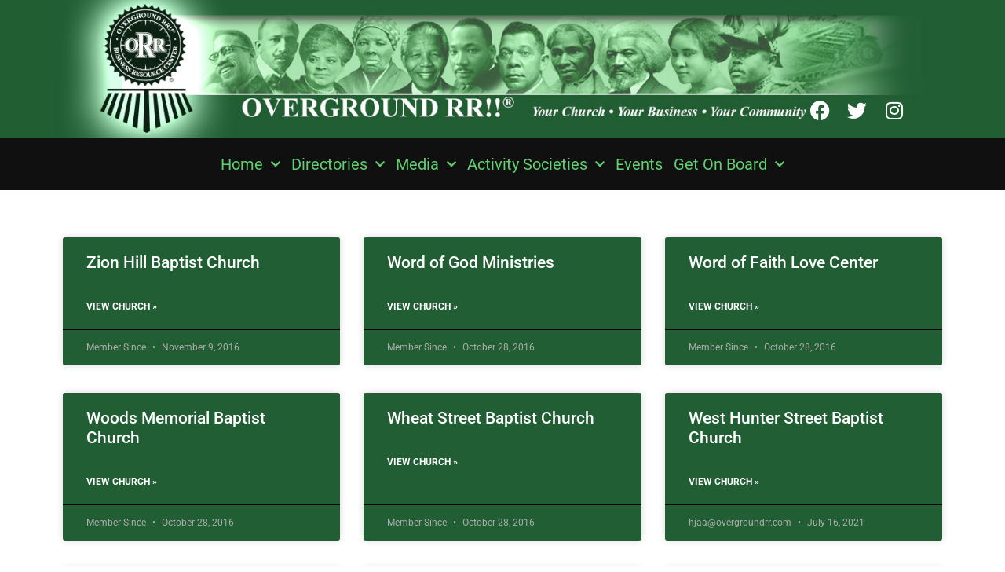

--- FILE ---
content_type: text/html; charset=UTF-8
request_url: https://overgroundrr.com/businessescategory/hair-salon/
body_size: 14628
content:
<!doctype html>
<html lang="en">
<head>
	<meta charset="UTF-8">
	<meta name="viewport" content="width=device-width, initial-scale=1">
	<link rel="profile" href="https://gmpg.org/xfn/11">
	<title>Hair Salon &#8211; Overground RR!!</title>
<meta name='robots' content='max-image-preview:large' />
	<style>img:is([sizes="auto" i], [sizes^="auto," i]) { contain-intrinsic-size: 3000px 1500px }</style>
	<link rel='dns-prefetch' href='//fonts.googleapis.com' />
<link rel="alternate" type="application/rss+xml" title="Overground RR!! &raquo; Feed" href="https://overgroundrr.com/feed/" />
<link rel="alternate" type="application/rss+xml" title="Overground RR!! &raquo; Comments Feed" href="https://overgroundrr.com/comments/feed/" />
<link rel="alternate" type="application/rss+xml" title="Overground RR!! &raquo; Hair Salon Business Category Feed" href="https://overgroundrr.com/businessescategory/hair-salon/feed/" />
		<!-- This site uses the Google Analytics by MonsterInsights plugin v9.10.0 - Using Analytics tracking - https://www.monsterinsights.com/ -->
		<!-- Note: MonsterInsights is not currently configured on this site. The site owner needs to authenticate with Google Analytics in the MonsterInsights settings panel. -->
					<!-- No tracking code set -->
				<!-- / Google Analytics by MonsterInsights -->
		<script>
window._wpemojiSettings = {"baseUrl":"https:\/\/s.w.org\/images\/core\/emoji\/16.0.1\/72x72\/","ext":".png","svgUrl":"https:\/\/s.w.org\/images\/core\/emoji\/16.0.1\/svg\/","svgExt":".svg","source":{"concatemoji":"https:\/\/overgroundrr.com\/wp-includes\/js\/wp-emoji-release.min.js?ver=6.8.3"}};
/*! This file is auto-generated */
!function(s,n){var o,i,e;function c(e){try{var t={supportTests:e,timestamp:(new Date).valueOf()};sessionStorage.setItem(o,JSON.stringify(t))}catch(e){}}function p(e,t,n){e.clearRect(0,0,e.canvas.width,e.canvas.height),e.fillText(t,0,0);var t=new Uint32Array(e.getImageData(0,0,e.canvas.width,e.canvas.height).data),a=(e.clearRect(0,0,e.canvas.width,e.canvas.height),e.fillText(n,0,0),new Uint32Array(e.getImageData(0,0,e.canvas.width,e.canvas.height).data));return t.every(function(e,t){return e===a[t]})}function u(e,t){e.clearRect(0,0,e.canvas.width,e.canvas.height),e.fillText(t,0,0);for(var n=e.getImageData(16,16,1,1),a=0;a<n.data.length;a++)if(0!==n.data[a])return!1;return!0}function f(e,t,n,a){switch(t){case"flag":return n(e,"\ud83c\udff3\ufe0f\u200d\u26a7\ufe0f","\ud83c\udff3\ufe0f\u200b\u26a7\ufe0f")?!1:!n(e,"\ud83c\udde8\ud83c\uddf6","\ud83c\udde8\u200b\ud83c\uddf6")&&!n(e,"\ud83c\udff4\udb40\udc67\udb40\udc62\udb40\udc65\udb40\udc6e\udb40\udc67\udb40\udc7f","\ud83c\udff4\u200b\udb40\udc67\u200b\udb40\udc62\u200b\udb40\udc65\u200b\udb40\udc6e\u200b\udb40\udc67\u200b\udb40\udc7f");case"emoji":return!a(e,"\ud83e\udedf")}return!1}function g(e,t,n,a){var r="undefined"!=typeof WorkerGlobalScope&&self instanceof WorkerGlobalScope?new OffscreenCanvas(300,150):s.createElement("canvas"),o=r.getContext("2d",{willReadFrequently:!0}),i=(o.textBaseline="top",o.font="600 32px Arial",{});return e.forEach(function(e){i[e]=t(o,e,n,a)}),i}function t(e){var t=s.createElement("script");t.src=e,t.defer=!0,s.head.appendChild(t)}"undefined"!=typeof Promise&&(o="wpEmojiSettingsSupports",i=["flag","emoji"],n.supports={everything:!0,everythingExceptFlag:!0},e=new Promise(function(e){s.addEventListener("DOMContentLoaded",e,{once:!0})}),new Promise(function(t){var n=function(){try{var e=JSON.parse(sessionStorage.getItem(o));if("object"==typeof e&&"number"==typeof e.timestamp&&(new Date).valueOf()<e.timestamp+604800&&"object"==typeof e.supportTests)return e.supportTests}catch(e){}return null}();if(!n){if("undefined"!=typeof Worker&&"undefined"!=typeof OffscreenCanvas&&"undefined"!=typeof URL&&URL.createObjectURL&&"undefined"!=typeof Blob)try{var e="postMessage("+g.toString()+"("+[JSON.stringify(i),f.toString(),p.toString(),u.toString()].join(",")+"));",a=new Blob([e],{type:"text/javascript"}),r=new Worker(URL.createObjectURL(a),{name:"wpTestEmojiSupports"});return void(r.onmessage=function(e){c(n=e.data),r.terminate(),t(n)})}catch(e){}c(n=g(i,f,p,u))}t(n)}).then(function(e){for(var t in e)n.supports[t]=e[t],n.supports.everything=n.supports.everything&&n.supports[t],"flag"!==t&&(n.supports.everythingExceptFlag=n.supports.everythingExceptFlag&&n.supports[t]);n.supports.everythingExceptFlag=n.supports.everythingExceptFlag&&!n.supports.flag,n.DOMReady=!1,n.readyCallback=function(){n.DOMReady=!0}}).then(function(){return e}).then(function(){var e;n.supports.everything||(n.readyCallback(),(e=n.source||{}).concatemoji?t(e.concatemoji):e.wpemoji&&e.twemoji&&(t(e.twemoji),t(e.wpemoji)))}))}((window,document),window._wpemojiSettings);
</script>
<link rel='stylesheet' id='formidable-css' href='https://overgroundrr.com/wp-content/plugins/formidable/css/formidableforms.css?ver=12171228' media='all' />
<link rel='stylesheet' id='acfef-frontend-css' href='https://overgroundrr.com/wp-content/plugins/acf-frontend-form-element-pro/acf-ele-form/assets/css/frontend.min.css?ver=5.6.12' media='all' />
<link rel='stylesheet' id='embedpress-css-css' href='https://overgroundrr.com/wp-content/plugins/embedpress/assets/css/embedpress.css?ver=1764291643' media='all' />
<link rel='stylesheet' id='embedpress-blocks-style-css' href='https://overgroundrr.com/wp-content/plugins/embedpress/assets/css/blocks.build.css?ver=1764291643' media='all' />
<style id='wp-emoji-styles-inline-css'>

	img.wp-smiley, img.emoji {
		display: inline !important;
		border: none !important;
		box-shadow: none !important;
		height: 1em !important;
		width: 1em !important;
		margin: 0 0.07em !important;
		vertical-align: -0.1em !important;
		background: none !important;
		padding: 0 !important;
	}
</style>
<link rel='stylesheet' id='wp-block-library-css' href='https://overgroundrr.com/wp-includes/css/dist/block-library/style.min.css?ver=6.8.3' media='all' />
<style id='global-styles-inline-css'>
:root{--wp--preset--aspect-ratio--square: 1;--wp--preset--aspect-ratio--4-3: 4/3;--wp--preset--aspect-ratio--3-4: 3/4;--wp--preset--aspect-ratio--3-2: 3/2;--wp--preset--aspect-ratio--2-3: 2/3;--wp--preset--aspect-ratio--16-9: 16/9;--wp--preset--aspect-ratio--9-16: 9/16;--wp--preset--color--black: #000000;--wp--preset--color--cyan-bluish-gray: #abb8c3;--wp--preset--color--white: #ffffff;--wp--preset--color--pale-pink: #f78da7;--wp--preset--color--vivid-red: #cf2e2e;--wp--preset--color--luminous-vivid-orange: #ff6900;--wp--preset--color--luminous-vivid-amber: #fcb900;--wp--preset--color--light-green-cyan: #7bdcb5;--wp--preset--color--vivid-green-cyan: #00d084;--wp--preset--color--pale-cyan-blue: #8ed1fc;--wp--preset--color--vivid-cyan-blue: #0693e3;--wp--preset--color--vivid-purple: #9b51e0;--wp--preset--gradient--vivid-cyan-blue-to-vivid-purple: linear-gradient(135deg,rgba(6,147,227,1) 0%,rgb(155,81,224) 100%);--wp--preset--gradient--light-green-cyan-to-vivid-green-cyan: linear-gradient(135deg,rgb(122,220,180) 0%,rgb(0,208,130) 100%);--wp--preset--gradient--luminous-vivid-amber-to-luminous-vivid-orange: linear-gradient(135deg,rgba(252,185,0,1) 0%,rgba(255,105,0,1) 100%);--wp--preset--gradient--luminous-vivid-orange-to-vivid-red: linear-gradient(135deg,rgba(255,105,0,1) 0%,rgb(207,46,46) 100%);--wp--preset--gradient--very-light-gray-to-cyan-bluish-gray: linear-gradient(135deg,rgb(238,238,238) 0%,rgb(169,184,195) 100%);--wp--preset--gradient--cool-to-warm-spectrum: linear-gradient(135deg,rgb(74,234,220) 0%,rgb(151,120,209) 20%,rgb(207,42,186) 40%,rgb(238,44,130) 60%,rgb(251,105,98) 80%,rgb(254,248,76) 100%);--wp--preset--gradient--blush-light-purple: linear-gradient(135deg,rgb(255,206,236) 0%,rgb(152,150,240) 100%);--wp--preset--gradient--blush-bordeaux: linear-gradient(135deg,rgb(254,205,165) 0%,rgb(254,45,45) 50%,rgb(107,0,62) 100%);--wp--preset--gradient--luminous-dusk: linear-gradient(135deg,rgb(255,203,112) 0%,rgb(199,81,192) 50%,rgb(65,88,208) 100%);--wp--preset--gradient--pale-ocean: linear-gradient(135deg,rgb(255,245,203) 0%,rgb(182,227,212) 50%,rgb(51,167,181) 100%);--wp--preset--gradient--electric-grass: linear-gradient(135deg,rgb(202,248,128) 0%,rgb(113,206,126) 100%);--wp--preset--gradient--midnight: linear-gradient(135deg,rgb(2,3,129) 0%,rgb(40,116,252) 100%);--wp--preset--font-size--small: 13px;--wp--preset--font-size--medium: 20px;--wp--preset--font-size--large: 36px;--wp--preset--font-size--x-large: 42px;--wp--preset--spacing--20: 0.44rem;--wp--preset--spacing--30: 0.67rem;--wp--preset--spacing--40: 1rem;--wp--preset--spacing--50: 1.5rem;--wp--preset--spacing--60: 2.25rem;--wp--preset--spacing--70: 3.38rem;--wp--preset--spacing--80: 5.06rem;--wp--preset--shadow--natural: 6px 6px 9px rgba(0, 0, 0, 0.2);--wp--preset--shadow--deep: 12px 12px 50px rgba(0, 0, 0, 0.4);--wp--preset--shadow--sharp: 6px 6px 0px rgba(0, 0, 0, 0.2);--wp--preset--shadow--outlined: 6px 6px 0px -3px rgba(255, 255, 255, 1), 6px 6px rgba(0, 0, 0, 1);--wp--preset--shadow--crisp: 6px 6px 0px rgba(0, 0, 0, 1);}:root { --wp--style--global--content-size: 800px;--wp--style--global--wide-size: 1200px; }:where(body) { margin: 0; }.wp-site-blocks > .alignleft { float: left; margin-right: 2em; }.wp-site-blocks > .alignright { float: right; margin-left: 2em; }.wp-site-blocks > .aligncenter { justify-content: center; margin-left: auto; margin-right: auto; }:where(.wp-site-blocks) > * { margin-block-start: 24px; margin-block-end: 0; }:where(.wp-site-blocks) > :first-child { margin-block-start: 0; }:where(.wp-site-blocks) > :last-child { margin-block-end: 0; }:root { --wp--style--block-gap: 24px; }:root :where(.is-layout-flow) > :first-child{margin-block-start: 0;}:root :where(.is-layout-flow) > :last-child{margin-block-end: 0;}:root :where(.is-layout-flow) > *{margin-block-start: 24px;margin-block-end: 0;}:root :where(.is-layout-constrained) > :first-child{margin-block-start: 0;}:root :where(.is-layout-constrained) > :last-child{margin-block-end: 0;}:root :where(.is-layout-constrained) > *{margin-block-start: 24px;margin-block-end: 0;}:root :where(.is-layout-flex){gap: 24px;}:root :where(.is-layout-grid){gap: 24px;}.is-layout-flow > .alignleft{float: left;margin-inline-start: 0;margin-inline-end: 2em;}.is-layout-flow > .alignright{float: right;margin-inline-start: 2em;margin-inline-end: 0;}.is-layout-flow > .aligncenter{margin-left: auto !important;margin-right: auto !important;}.is-layout-constrained > .alignleft{float: left;margin-inline-start: 0;margin-inline-end: 2em;}.is-layout-constrained > .alignright{float: right;margin-inline-start: 2em;margin-inline-end: 0;}.is-layout-constrained > .aligncenter{margin-left: auto !important;margin-right: auto !important;}.is-layout-constrained > :where(:not(.alignleft):not(.alignright):not(.alignfull)){max-width: var(--wp--style--global--content-size);margin-left: auto !important;margin-right: auto !important;}.is-layout-constrained > .alignwide{max-width: var(--wp--style--global--wide-size);}body .is-layout-flex{display: flex;}.is-layout-flex{flex-wrap: wrap;align-items: center;}.is-layout-flex > :is(*, div){margin: 0;}body .is-layout-grid{display: grid;}.is-layout-grid > :is(*, div){margin: 0;}body{padding-top: 0px;padding-right: 0px;padding-bottom: 0px;padding-left: 0px;}a:where(:not(.wp-element-button)){text-decoration: underline;}:root :where(.wp-element-button, .wp-block-button__link){background-color: #32373c;border-width: 0;color: #fff;font-family: inherit;font-size: inherit;line-height: inherit;padding: calc(0.667em + 2px) calc(1.333em + 2px);text-decoration: none;}.has-black-color{color: var(--wp--preset--color--black) !important;}.has-cyan-bluish-gray-color{color: var(--wp--preset--color--cyan-bluish-gray) !important;}.has-white-color{color: var(--wp--preset--color--white) !important;}.has-pale-pink-color{color: var(--wp--preset--color--pale-pink) !important;}.has-vivid-red-color{color: var(--wp--preset--color--vivid-red) !important;}.has-luminous-vivid-orange-color{color: var(--wp--preset--color--luminous-vivid-orange) !important;}.has-luminous-vivid-amber-color{color: var(--wp--preset--color--luminous-vivid-amber) !important;}.has-light-green-cyan-color{color: var(--wp--preset--color--light-green-cyan) !important;}.has-vivid-green-cyan-color{color: var(--wp--preset--color--vivid-green-cyan) !important;}.has-pale-cyan-blue-color{color: var(--wp--preset--color--pale-cyan-blue) !important;}.has-vivid-cyan-blue-color{color: var(--wp--preset--color--vivid-cyan-blue) !important;}.has-vivid-purple-color{color: var(--wp--preset--color--vivid-purple) !important;}.has-black-background-color{background-color: var(--wp--preset--color--black) !important;}.has-cyan-bluish-gray-background-color{background-color: var(--wp--preset--color--cyan-bluish-gray) !important;}.has-white-background-color{background-color: var(--wp--preset--color--white) !important;}.has-pale-pink-background-color{background-color: var(--wp--preset--color--pale-pink) !important;}.has-vivid-red-background-color{background-color: var(--wp--preset--color--vivid-red) !important;}.has-luminous-vivid-orange-background-color{background-color: var(--wp--preset--color--luminous-vivid-orange) !important;}.has-luminous-vivid-amber-background-color{background-color: var(--wp--preset--color--luminous-vivid-amber) !important;}.has-light-green-cyan-background-color{background-color: var(--wp--preset--color--light-green-cyan) !important;}.has-vivid-green-cyan-background-color{background-color: var(--wp--preset--color--vivid-green-cyan) !important;}.has-pale-cyan-blue-background-color{background-color: var(--wp--preset--color--pale-cyan-blue) !important;}.has-vivid-cyan-blue-background-color{background-color: var(--wp--preset--color--vivid-cyan-blue) !important;}.has-vivid-purple-background-color{background-color: var(--wp--preset--color--vivid-purple) !important;}.has-black-border-color{border-color: var(--wp--preset--color--black) !important;}.has-cyan-bluish-gray-border-color{border-color: var(--wp--preset--color--cyan-bluish-gray) !important;}.has-white-border-color{border-color: var(--wp--preset--color--white) !important;}.has-pale-pink-border-color{border-color: var(--wp--preset--color--pale-pink) !important;}.has-vivid-red-border-color{border-color: var(--wp--preset--color--vivid-red) !important;}.has-luminous-vivid-orange-border-color{border-color: var(--wp--preset--color--luminous-vivid-orange) !important;}.has-luminous-vivid-amber-border-color{border-color: var(--wp--preset--color--luminous-vivid-amber) !important;}.has-light-green-cyan-border-color{border-color: var(--wp--preset--color--light-green-cyan) !important;}.has-vivid-green-cyan-border-color{border-color: var(--wp--preset--color--vivid-green-cyan) !important;}.has-pale-cyan-blue-border-color{border-color: var(--wp--preset--color--pale-cyan-blue) !important;}.has-vivid-cyan-blue-border-color{border-color: var(--wp--preset--color--vivid-cyan-blue) !important;}.has-vivid-purple-border-color{border-color: var(--wp--preset--color--vivid-purple) !important;}.has-vivid-cyan-blue-to-vivid-purple-gradient-background{background: var(--wp--preset--gradient--vivid-cyan-blue-to-vivid-purple) !important;}.has-light-green-cyan-to-vivid-green-cyan-gradient-background{background: var(--wp--preset--gradient--light-green-cyan-to-vivid-green-cyan) !important;}.has-luminous-vivid-amber-to-luminous-vivid-orange-gradient-background{background: var(--wp--preset--gradient--luminous-vivid-amber-to-luminous-vivid-orange) !important;}.has-luminous-vivid-orange-to-vivid-red-gradient-background{background: var(--wp--preset--gradient--luminous-vivid-orange-to-vivid-red) !important;}.has-very-light-gray-to-cyan-bluish-gray-gradient-background{background: var(--wp--preset--gradient--very-light-gray-to-cyan-bluish-gray) !important;}.has-cool-to-warm-spectrum-gradient-background{background: var(--wp--preset--gradient--cool-to-warm-spectrum) !important;}.has-blush-light-purple-gradient-background{background: var(--wp--preset--gradient--blush-light-purple) !important;}.has-blush-bordeaux-gradient-background{background: var(--wp--preset--gradient--blush-bordeaux) !important;}.has-luminous-dusk-gradient-background{background: var(--wp--preset--gradient--luminous-dusk) !important;}.has-pale-ocean-gradient-background{background: var(--wp--preset--gradient--pale-ocean) !important;}.has-electric-grass-gradient-background{background: var(--wp--preset--gradient--electric-grass) !important;}.has-midnight-gradient-background{background: var(--wp--preset--gradient--midnight) !important;}.has-small-font-size{font-size: var(--wp--preset--font-size--small) !important;}.has-medium-font-size{font-size: var(--wp--preset--font-size--medium) !important;}.has-large-font-size{font-size: var(--wp--preset--font-size--large) !important;}.has-x-large-font-size{font-size: var(--wp--preset--font-size--x-large) !important;}
:root :where(.wp-block-pullquote){font-size: 1.5em;line-height: 1.6;}
</style>
<link rel='stylesheet' id='hello-elementor-css' href='https://overgroundrr.com/wp-content/themes/hello-elementor/assets/css/reset.css?ver=3.4.5' media='all' />
<link rel='stylesheet' id='hello-elementor-theme-style-css' href='https://overgroundrr.com/wp-content/themes/hello-elementor/assets/css/theme.css?ver=3.4.5' media='all' />
<link rel='stylesheet' id='hello-elementor-header-footer-css' href='https://overgroundrr.com/wp-content/themes/hello-elementor/assets/css/header-footer.css?ver=3.4.5' media='all' />
<link rel='stylesheet' id='elementor-frontend-css' href='https://overgroundrr.com/wp-content/plugins/elementor/assets/css/frontend.min.css?ver=3.33.2' media='all' />
<link rel='stylesheet' id='widget-image-css' href='https://overgroundrr.com/wp-content/plugins/elementor/assets/css/widget-image.min.css?ver=3.33.2' media='all' />
<link rel='stylesheet' id='e-animation-pulse-css' href='https://overgroundrr.com/wp-content/plugins/elementor/assets/lib/animations/styles/e-animation-pulse.min.css?ver=3.33.2' media='all' />
<link rel='stylesheet' id='widget-social-icons-css' href='https://overgroundrr.com/wp-content/plugins/elementor/assets/css/widget-social-icons.min.css?ver=3.33.2' media='all' />
<link rel='stylesheet' id='e-apple-webkit-css' href='https://overgroundrr.com/wp-content/plugins/elementor/assets/css/conditionals/apple-webkit.min.css?ver=3.33.2' media='all' />
<link rel='stylesheet' id='widget-nav-menu-css' href='https://overgroundrr.com/wp-content/plugins/elementor-pro/assets/css/widget-nav-menu.min.css?ver=3.34.0' media='all' />
<link rel='stylesheet' id='e-sticky-css' href='https://overgroundrr.com/wp-content/plugins/elementor-pro/assets/css/modules/sticky.min.css?ver=3.34.0' media='all' />
<link rel='stylesheet' id='widget-heading-css' href='https://overgroundrr.com/wp-content/plugins/elementor/assets/css/widget-heading.min.css?ver=3.33.2' media='all' />
<link rel='stylesheet' id='widget-posts-css' href='https://overgroundrr.com/wp-content/plugins/elementor-pro/assets/css/widget-posts.min.css?ver=3.34.0' media='all' />
<link rel='stylesheet' id='elementor-icons-css' href='https://overgroundrr.com/wp-content/plugins/elementor/assets/lib/eicons/css/elementor-icons.min.css?ver=5.44.0' media='all' />
<link rel='stylesheet' id='elementor-post-5148-css' href='https://overgroundrr.com/wp-content/uploads/elementor/css/post-5148.css?ver=1766538092' media='all' />
<link rel='stylesheet' id='uael-frontend-css' href='https://overgroundrr.com/wp-content/plugins/ultimate-elementor/assets/min-css/uael-frontend.min.css?ver=1.42.1' media='all' />
<link rel='stylesheet' id='uael-teammember-social-icons-css' href='https://overgroundrr.com/wp-content/plugins/elementor/assets/css/widget-social-icons.min.css?ver=3.24.0' media='all' />
<link rel='stylesheet' id='uael-social-share-icons-brands-css' href='https://overgroundrr.com/wp-content/plugins/elementor/assets/lib/font-awesome/css/brands.css?ver=5.15.3' media='all' />
<link rel='stylesheet' id='uael-social-share-icons-fontawesome-css' href='https://overgroundrr.com/wp-content/plugins/elementor/assets/lib/font-awesome/css/fontawesome.css?ver=5.15.3' media='all' />
<link rel='stylesheet' id='uael-nav-menu-icons-css' href='https://overgroundrr.com/wp-content/plugins/elementor/assets/lib/font-awesome/css/solid.css?ver=5.15.3' media='all' />
<link rel='stylesheet' id='font-awesome-5-all-css' href='https://overgroundrr.com/wp-content/plugins/elementor/assets/lib/font-awesome/css/all.min.css?ver=3.33.2' media='all' />
<link rel='stylesheet' id='font-awesome-4-shim-css' href='https://overgroundrr.com/wp-content/plugins/elementor/assets/lib/font-awesome/css/v4-shims.min.css?ver=3.33.2' media='all' />
<link rel='stylesheet' id='elementor-post-5160-css' href='https://overgroundrr.com/wp-content/uploads/elementor/css/post-5160.css?ver=1766538092' media='all' />
<link rel='stylesheet' id='elementor-post-5163-css' href='https://overgroundrr.com/wp-content/uploads/elementor/css/post-5163.css?ver=1766538092' media='all' />
<link rel='stylesheet' id='elementor-post-5312-css' href='https://overgroundrr.com/wp-content/uploads/elementor/css/post-5312.css?ver=1766540577' media='all' />
<link rel='stylesheet' id='evo_fc_styles-css' href='https://overgroundrr.com/wp-content/plugins/eventon-full-cal/assets/fc_styles.css?ver=1.1.11' media='all' />
<link rel='stylesheet' id='evcal_google_fonts-css' href='//fonts.googleapis.com/css?family=Oswald%3A400%2C300%7COpen+Sans%3A700%2C400%2C400i%7CRoboto%3A700%2C400&#038;ver=6.8.3' media='screen' />
<link rel='stylesheet' id='evcal_cal_default-css' href='//overgroundrr.com/wp-content/plugins/eventON/assets/css/eventon_styles.css?ver=3.0.6' media='all' />
<link rel='stylesheet' id='evo_font_icons-css' href='//overgroundrr.com/wp-content/plugins/eventON/assets/fonts/all.css?ver=3.0.6' media='all' />
<link rel='stylesheet' id='eventon_dynamic_styles-css' href='//overgroundrr.com/wp-content/plugins/eventON/assets/css/eventon_dynamic_styles.css?ver=3.0.6' media='all' />
<link rel='stylesheet' id='elementor-gf-local-playfairdisplay-css' href='http://overgroundrr.com/wp-content/uploads/elementor/google-fonts/css/playfairdisplay.css?ver=1752004137' media='all' />
<link rel='stylesheet' id='elementor-gf-local-roboto-css' href='http://overgroundrr.com/wp-content/uploads/elementor/google-fonts/css/roboto.css?ver=1752004177' media='all' />
<link rel='stylesheet' id='elementor-icons-shared-0-css' href='https://overgroundrr.com/wp-content/plugins/elementor/assets/lib/font-awesome/css/fontawesome.min.css?ver=5.15.3' media='all' />
<link rel='stylesheet' id='elementor-icons-fa-brands-css' href='https://overgroundrr.com/wp-content/plugins/elementor/assets/lib/font-awesome/css/brands.min.css?ver=5.15.3' media='all' />
<link rel='stylesheet' id='elementor-icons-fa-solid-css' href='https://overgroundrr.com/wp-content/plugins/elementor/assets/lib/font-awesome/css/solid.min.css?ver=5.15.3' media='all' />
<script src="https://overgroundrr.com/wp-includes/js/jquery/jquery.min.js?ver=3.7.1" id="jquery-core-js"></script>
<script src="https://overgroundrr.com/wp-includes/js/jquery/jquery-migrate.min.js?ver=3.4.1" id="jquery-migrate-js"></script>
<script src="https://overgroundrr.com/wp-content/plugins/elementor/assets/lib/font-awesome/js/v4-shims.min.js?ver=3.33.2" id="font-awesome-4-shim-js"></script>
<link rel="https://api.w.org/" href="https://overgroundrr.com/wp-json/" /><link rel="alternate" title="JSON" type="application/json" href="https://overgroundrr.com/wp-json/wp/v2/businessescategory/205" /><link rel="EditURI" type="application/rsd+xml" title="RSD" href="https://overgroundrr.com/xmlrpc.php?rsd" />
<meta name="generator" content="WordPress 6.8.3" />
<script type="text/javascript">
	window._se_plugin_version = '8.1.9';
</script>
<script>document.documentElement.className += " js";</script>
<meta name="generator" content="Elementor 3.33.2; features: additional_custom_breakpoints; settings: css_print_method-external, google_font-enabled, font_display-auto">


<!-- EventON Version -->
<meta name="generator" content="EventON 3.0.6" />

			<style>
				.e-con.e-parent:nth-of-type(n+4):not(.e-lazyloaded):not(.e-no-lazyload),
				.e-con.e-parent:nth-of-type(n+4):not(.e-lazyloaded):not(.e-no-lazyload) * {
					background-image: none !important;
				}
				@media screen and (max-height: 1024px) {
					.e-con.e-parent:nth-of-type(n+3):not(.e-lazyloaded):not(.e-no-lazyload),
					.e-con.e-parent:nth-of-type(n+3):not(.e-lazyloaded):not(.e-no-lazyload) * {
						background-image: none !important;
					}
				}
				@media screen and (max-height: 640px) {
					.e-con.e-parent:nth-of-type(n+2):not(.e-lazyloaded):not(.e-no-lazyload),
					.e-con.e-parent:nth-of-type(n+2):not(.e-lazyloaded):not(.e-no-lazyload) * {
						background-image: none !important;
					}
				}
			</style>
			<link rel="icon" href="https://overgroundrr.com/wp-content/uploads/2020/12/cropped-Overground-APP-Logo2-32x32.png" sizes="32x32" />
<link rel="icon" href="https://overgroundrr.com/wp-content/uploads/2020/12/cropped-Overground-APP-Logo2-192x192.png" sizes="192x192" />
<link rel="apple-touch-icon" href="https://overgroundrr.com/wp-content/uploads/2020/12/cropped-Overground-APP-Logo2-180x180.png" />
<meta name="msapplication-TileImage" content="https://overgroundrr.com/wp-content/uploads/2020/12/cropped-Overground-APP-Logo2-270x270.png" />
</head>
<body class="archive tax-businessescategory term-hair-salon term-205 wp-custom-logo wp-embed-responsive wp-theme-hello-elementor hello-elementor-default elementor-page-5312 elementor-default elementor-template-full-width elementor-kit-5148">


<a class="skip-link screen-reader-text" href="#content">Skip to content</a>

		<header data-elementor-type="header" data-elementor-id="5160" class="elementor elementor-5160 elementor-location-header" data-elementor-post-type="elementor_library">
					<section class="elementor-section elementor-top-section elementor-element elementor-element-13c74cb2 elementor-section-boxed elementor-section-height-default elementor-section-height-default" data-id="13c74cb2" data-element_type="section" data-settings="{&quot;background_background&quot;:&quot;classic&quot;}">
						<div class="elementor-container elementor-column-gap-no">
					<div class="elementor-column elementor-col-100 elementor-top-column elementor-element elementor-element-5814f237" data-id="5814f237" data-element_type="column">
			<div class="elementor-widget-wrap elementor-element-populated">
						<div class="elementor-element elementor-element-40b6601c elementor-widget elementor-widget-image" data-id="40b6601c" data-element_type="widget" data-widget_type="image.default">
				<div class="elementor-widget-container">
															<img fetchpriority="high" width="1300" height="200" src="https://overgroundrr.com/wp-content/uploads/2016/12/orr_masthead.jpg" class="attachment-full size-full wp-image-2846" alt="" srcset="https://overgroundrr.com/wp-content/uploads/2016/12/orr_masthead.jpg 1300w, https://overgroundrr.com/wp-content/uploads/2016/12/orr_masthead-300x46.jpg 300w, https://overgroundrr.com/wp-content/uploads/2016/12/orr_masthead-768x118.jpg 768w, https://overgroundrr.com/wp-content/uploads/2016/12/orr_masthead-1024x158.jpg 1024w" sizes="(max-width: 1300px) 100vw, 1300px" />															</div>
				</div>
				<div class="elementor-element elementor-element-29864f0 e-grid-align-right e-grid-align-tablet-right e-grid-align-mobile-center elementor-widget-mobile__width-inherit elementor-hidden-tablet elementor-hidden-phone elementor-shape-rounded elementor-grid-0 elementor-widget elementor-widget-social-icons" data-id="29864f0" data-element_type="widget" data-widget_type="social-icons.default">
				<div class="elementor-widget-container">
							<div class="elementor-social-icons-wrapper elementor-grid" role="list">
							<span class="elementor-grid-item" role="listitem">
					<a class="elementor-icon elementor-social-icon elementor-social-icon-facebook elementor-animation-pulse elementor-repeater-item-b777b5e" href="https://www.facebook.com/OvergroundRR" target="_blank">
						<span class="elementor-screen-only">Facebook</span>
						<i aria-hidden="true" class="fab fa-facebook"></i>					</a>
				</span>
							<span class="elementor-grid-item" role="listitem">
					<a class="elementor-icon elementor-social-icon elementor-social-icon-twitter elementor-animation-pulse elementor-repeater-item-5cb2de2" href="https://twitter.com/OvergroundRR" target="_blank">
						<span class="elementor-screen-only">Twitter</span>
						<i aria-hidden="true" class="fab fa-twitter"></i>					</a>
				</span>
							<span class="elementor-grid-item" role="listitem">
					<a class="elementor-icon elementor-social-icon elementor-social-icon-instagram elementor-animation-pulse elementor-repeater-item-3741cfb" href="https://www.instagram.com/overgroundrr/" target="_blank">
						<span class="elementor-screen-only">Instagram</span>
						<i aria-hidden="true" class="fab fa-instagram"></i>					</a>
				</span>
					</div>
						</div>
				</div>
					</div>
		</div>
					</div>
		</section>
				<section class="elementor-section elementor-top-section elementor-element elementor-element-6335f463 elementor-section-full_width elementor-hidden-tablet elementor-hidden-phone elementor-section-height-default elementor-section-height-default" data-id="6335f463" data-element_type="section" data-settings="{&quot;background_background&quot;:&quot;classic&quot;,&quot;sticky&quot;:&quot;top&quot;,&quot;sticky_on&quot;:[&quot;desktop&quot;,&quot;tablet&quot;,&quot;mobile&quot;],&quot;sticky_offset&quot;:0,&quot;sticky_effects_offset&quot;:0,&quot;sticky_anchor_link_offset&quot;:0}">
						<div class="elementor-container elementor-column-gap-default">
					<div class="elementor-column elementor-col-100 elementor-top-column elementor-element elementor-element-96993c6" data-id="96993c6" data-element_type="column" data-settings="{&quot;background_background&quot;:&quot;classic&quot;}">
			<div class="elementor-widget-wrap elementor-element-populated">
						<div class="elementor-element elementor-element-cf7c2cc elementor-nav-menu__align-center elementor-widget-mobile__width-inherit elementor-nav-menu--dropdown-tablet elementor-nav-menu__text-align-aside elementor-nav-menu--toggle elementor-nav-menu--burger elementor-widget elementor-widget-nav-menu" data-id="cf7c2cc" data-element_type="widget" data-settings="{&quot;submenu_icon&quot;:{&quot;value&quot;:&quot;&lt;i class=\&quot;fas fa-chevron-down\&quot; aria-hidden=\&quot;true\&quot;&gt;&lt;\/i&gt;&quot;,&quot;library&quot;:&quot;fa-solid&quot;},&quot;layout&quot;:&quot;horizontal&quot;,&quot;toggle&quot;:&quot;burger&quot;}" data-widget_type="nav-menu.default">
				<div class="elementor-widget-container">
								<nav aria-label="Menu" class="elementor-nav-menu--main elementor-nav-menu__container elementor-nav-menu--layout-horizontal e--pointer-framed e--animation-fade">
				<ul id="menu-1-cf7c2cc" class="elementor-nav-menu"><li class="menu-item menu-item-type-post_type menu-item-object-page menu-item-home menu-item-has-children menu-item-22"><a href="https://overgroundrr.com/" class="elementor-item">Home</a>
<ul class="sub-menu elementor-nav-menu--dropdown">
	<li class="menu-item menu-item-type-post_type menu-item-object-page menu-item-57"><a href="https://overgroundrr.com/about-us/" class="elementor-sub-item">About Us</a></li>
</ul>
</li>
<li class="menu-item menu-item-type-custom menu-item-object-custom menu-item-has-children menu-item-11032"><a href="http://null" class="elementor-item">Directories</a>
<ul class="sub-menu elementor-nav-menu--dropdown">
	<li class="menu-item menu-item-type-post_type menu-item-object-page menu-item-has-children menu-item-5199"><a href="https://overgroundrr.com/church-listings-alphabetically/" class="elementor-sub-item">Churches</a>
	<ul class="sub-menu elementor-nav-menu--dropdown">
		<li class="menu-item menu-item-type-post_type menu-item-object-page menu-item-7760"><a href="https://overgroundrr.com/church-listings-alphabetically/" class="elementor-sub-item">Church Listings (Alphabetically)</a></li>
		<li class="menu-item menu-item-type-post_type menu-item-object-page menu-item-9970"><a href="https://overgroundrr.com/church-listings-alphabetically/" class="elementor-sub-item">Church Listings (Denomination)</a></li>
		<li class="menu-item menu-item-type-post_type menu-item-object-page menu-item-8654"><a href="https://overgroundrr.com/church-registration/" class="elementor-sub-item">Church Registration Info</a></li>
		<li class="menu-item menu-item-type-post_type menu-item-object-page menu-item-5684"><a href="https://overgroundrr.com/list-your-church/" class="elementor-sub-item">List Your Church</a></li>
	</ul>
</li>
	<li class="menu-item menu-item-type-post_type menu-item-object-page menu-item-has-children menu-item-5284"><a href="https://overgroundrr.com/business-listings-alphabetically/" class="elementor-sub-item">Business Listings</a>
	<ul class="sub-menu elementor-nav-menu--dropdown">
		<li class="menu-item menu-item-type-post_type menu-item-object-page menu-item-7761"><a href="https://overgroundrr.com/business-listings-alphabetically/" class="elementor-sub-item">Business Listings (Alphabetically)</a></li>
		<li class="menu-item menu-item-type-post_type menu-item-object-page menu-item-9969"><a href="https://overgroundrr.com/business-listings-alphabetically/" class="elementor-sub-item">Business Listings (Category)</a></li>
		<li class="menu-item menu-item-type-post_type menu-item-object-page menu-item-8655"><a href="https://overgroundrr.com/business-registration/" class="elementor-sub-item">Business Registration Info</a></li>
		<li class="menu-item menu-item-type-post_type menu-item-object-page menu-item-5912"><a href="https://overgroundrr.com/list-your-business/" class="elementor-sub-item">List Your Business</a></li>
	</ul>
</li>
	<li class="menu-item menu-item-type-post_type menu-item-object-page menu-item-has-children menu-item-5298"><a href="https://overgroundrr.com/community-listings-alphabetically/" class="elementor-sub-item">Community Listings</a>
	<ul class="sub-menu elementor-nav-menu--dropdown">
		<li class="menu-item menu-item-type-post_type menu-item-object-page menu-item-7762"><a href="https://overgroundrr.com/community-listings-alphabetically/" class="elementor-sub-item">Community Listings (Alphabetically)</a></li>
		<li class="menu-item menu-item-type-post_type menu-item-object-page menu-item-9968"><a href="https://overgroundrr.com/community-listings-alphabetically/" class="elementor-sub-item">Community Listings (Type)</a></li>
		<li class="menu-item menu-item-type-post_type menu-item-object-page menu-item-8653"><a href="https://overgroundrr.com/community/" class="elementor-sub-item">Community Registration Info</a></li>
		<li class="menu-item menu-item-type-post_type menu-item-object-page menu-item-5909"><a href="https://overgroundrr.com/list-your-community/" class="elementor-sub-item">List Your Community</a></li>
	</ul>
</li>
	<li class="menu-item menu-item-type-post_type menu-item-object-page menu-item-11023"><a href="https://overgroundrr.com/building-and-construction-society/" class="elementor-sub-item">Building and Construction Directory</a></li>
</ul>
</li>
<li class="menu-item menu-item-type-post_type menu-item-object-page menu-item-has-children menu-item-7759"><a href="https://overgroundrr.com/media/" class="elementor-item">Media</a>
<ul class="sub-menu elementor-nav-menu--dropdown">
	<li class="menu-item menu-item-type-post_type menu-item-object-page menu-item-2582"><a href="https://overgroundrr.com/publications/" class="elementor-sub-item">Publications</a></li>
	<li class="menu-item menu-item-type-post_type menu-item-object-page menu-item-9615"><a href="https://overgroundrr.com/media/" class="elementor-sub-item">Video Gallery</a></li>
</ul>
</li>
<li class="menu-item menu-item-type-post_type menu-item-object-page menu-item-has-children menu-item-3387"><a href="https://overgroundrr.com/activities/" class="elementor-item">Activity Societies</a>
<ul class="sub-menu elementor-nav-menu--dropdown">
	<li class="menu-item menu-item-type-post_type menu-item-object-page menu-item-4477"><a href="https://overgroundrr.com/activities/orr-baseball-society/" class="elementor-sub-item">Overground RR!! Baseball Society</a></li>
	<li class="menu-item menu-item-type-post_type menu-item-object-page menu-item-4899"><a href="https://overgroundrr.com/activities/overground-rr-basketball-society/" class="elementor-sub-item">Overground RR!! Basketball Society</a></li>
	<li class="menu-item menu-item-type-post_type menu-item-object-page menu-item-3388"><a href="https://overgroundrr.com/activities/orr-constrution-building-society/" class="elementor-sub-item">Overground RR!! Building &#038; Construction Society</a></li>
	<li class="menu-item menu-item-type-post_type menu-item-object-page menu-item-3414"><a href="https://overgroundrr.com/activities/orr-chess-society/" class="elementor-sub-item">Overground RR!! Chess Society</a></li>
	<li class="menu-item menu-item-type-post_type menu-item-object-page menu-item-3410"><a href="https://overgroundrr.com/activities/orr-equestrian-society/" class="elementor-sub-item">Overground RR!! Equestrian Society</a></li>
	<li class="menu-item menu-item-type-post_type menu-item-object-page menu-item-4502"><a href="https://overgroundrr.com/activities/orr-gardening-society/" class="elementor-sub-item">Overground RR!! Gardening Society</a></li>
	<li class="menu-item menu-item-type-post_type menu-item-object-page menu-item-3417"><a href="https://overgroundrr.com/activities/orr-golf-association/" class="elementor-sub-item">Overground RR!! Golf Society</a></li>
	<li class="menu-item menu-item-type-post_type menu-item-object-page menu-item-4522"><a href="https://overgroundrr.com/activities/orr-health-society/" class="elementor-sub-item">Overground RR!! Health Society</a></li>
	<li class="menu-item menu-item-type-post_type menu-item-object-page menu-item-3419"><a href="https://overgroundrr.com/activities/orr-media-technology-network/" class="elementor-sub-item">Overground RR!! Media &#038; Technology Society</a></li>
	<li class="menu-item menu-item-type-post_type menu-item-object-page menu-item-3400"><a href="https://overgroundrr.com/activities/orr-tennis-society/" class="elementor-sub-item">Overground RR!! Tennis Society</a></li>
	<li class="menu-item menu-item-type-post_type menu-item-object-page menu-item-4500"><a href="https://overgroundrr.com/activities/orr-transportation-society/" class="elementor-sub-item">Overground RR!! Transportation Society</a></li>
</ul>
</li>
<li class="menu-item menu-item-type-post_type menu-item-object-page menu-item-7812"><a href="https://overgroundrr.com/event-directory/" class="elementor-item">Events</a></li>
<li class="menu-item menu-item-type-post_type menu-item-object-page menu-item-has-children menu-item-37"><a href="https://overgroundrr.com/get-on-board/" class="elementor-item">Get On Board</a>
<ul class="sub-menu elementor-nav-menu--dropdown">
	<li class="menu-item menu-item-type-custom menu-item-object-custom menu-item-10181"><a href="https://www.overgroundrr.com/get-on-board/" class="elementor-sub-item">Overground RR!! Memberships</a></li>
	<li class="menu-item menu-item-type-post_type menu-item-object-page menu-item-10581"><a href="https://overgroundrr.com/advertise-on-the-overground-rr/" class="elementor-sub-item">Advertise on the Overground RR!!</a></li>
	<li class="menu-item menu-item-type-post_type menu-item-object-page menu-item-has-children menu-item-11127"><a href="https://overgroundrr.com/join-the-building-and-construction-society/" class="elementor-sub-item">Join the Building and Construction Society</a>
	<ul class="sub-menu elementor-nav-menu--dropdown">
		<li class="menu-item menu-item-type-post_type menu-item-object-page menu-item-11136"><a href="https://overgroundrr.com/project-sign-up-form/" class="elementor-sub-item">Project Sign Up form</a></li>
	</ul>
</li>
</ul>
</li>
</ul>			</nav>
					<div class="elementor-menu-toggle" role="button" tabindex="0" aria-label="Menu Toggle" aria-expanded="false">
			<i aria-hidden="true" role="presentation" class="elementor-menu-toggle__icon--open eicon-menu-bar"></i><i aria-hidden="true" role="presentation" class="elementor-menu-toggle__icon--close eicon-close"></i>		</div>
					<nav class="elementor-nav-menu--dropdown elementor-nav-menu__container" aria-hidden="true">
				<ul id="menu-2-cf7c2cc" class="elementor-nav-menu"><li class="menu-item menu-item-type-post_type menu-item-object-page menu-item-home menu-item-has-children menu-item-22"><a href="https://overgroundrr.com/" class="elementor-item" tabindex="-1">Home</a>
<ul class="sub-menu elementor-nav-menu--dropdown">
	<li class="menu-item menu-item-type-post_type menu-item-object-page menu-item-57"><a href="https://overgroundrr.com/about-us/" class="elementor-sub-item" tabindex="-1">About Us</a></li>
</ul>
</li>
<li class="menu-item menu-item-type-custom menu-item-object-custom menu-item-has-children menu-item-11032"><a href="http://null" class="elementor-item" tabindex="-1">Directories</a>
<ul class="sub-menu elementor-nav-menu--dropdown">
	<li class="menu-item menu-item-type-post_type menu-item-object-page menu-item-has-children menu-item-5199"><a href="https://overgroundrr.com/church-listings-alphabetically/" class="elementor-sub-item" tabindex="-1">Churches</a>
	<ul class="sub-menu elementor-nav-menu--dropdown">
		<li class="menu-item menu-item-type-post_type menu-item-object-page menu-item-7760"><a href="https://overgroundrr.com/church-listings-alphabetically/" class="elementor-sub-item" tabindex="-1">Church Listings (Alphabetically)</a></li>
		<li class="menu-item menu-item-type-post_type menu-item-object-page menu-item-9970"><a href="https://overgroundrr.com/church-listings-alphabetically/" class="elementor-sub-item" tabindex="-1">Church Listings (Denomination)</a></li>
		<li class="menu-item menu-item-type-post_type menu-item-object-page menu-item-8654"><a href="https://overgroundrr.com/church-registration/" class="elementor-sub-item" tabindex="-1">Church Registration Info</a></li>
		<li class="menu-item menu-item-type-post_type menu-item-object-page menu-item-5684"><a href="https://overgroundrr.com/list-your-church/" class="elementor-sub-item" tabindex="-1">List Your Church</a></li>
	</ul>
</li>
	<li class="menu-item menu-item-type-post_type menu-item-object-page menu-item-has-children menu-item-5284"><a href="https://overgroundrr.com/business-listings-alphabetically/" class="elementor-sub-item" tabindex="-1">Business Listings</a>
	<ul class="sub-menu elementor-nav-menu--dropdown">
		<li class="menu-item menu-item-type-post_type menu-item-object-page menu-item-7761"><a href="https://overgroundrr.com/business-listings-alphabetically/" class="elementor-sub-item" tabindex="-1">Business Listings (Alphabetically)</a></li>
		<li class="menu-item menu-item-type-post_type menu-item-object-page menu-item-9969"><a href="https://overgroundrr.com/business-listings-alphabetically/" class="elementor-sub-item" tabindex="-1">Business Listings (Category)</a></li>
		<li class="menu-item menu-item-type-post_type menu-item-object-page menu-item-8655"><a href="https://overgroundrr.com/business-registration/" class="elementor-sub-item" tabindex="-1">Business Registration Info</a></li>
		<li class="menu-item menu-item-type-post_type menu-item-object-page menu-item-5912"><a href="https://overgroundrr.com/list-your-business/" class="elementor-sub-item" tabindex="-1">List Your Business</a></li>
	</ul>
</li>
	<li class="menu-item menu-item-type-post_type menu-item-object-page menu-item-has-children menu-item-5298"><a href="https://overgroundrr.com/community-listings-alphabetically/" class="elementor-sub-item" tabindex="-1">Community Listings</a>
	<ul class="sub-menu elementor-nav-menu--dropdown">
		<li class="menu-item menu-item-type-post_type menu-item-object-page menu-item-7762"><a href="https://overgroundrr.com/community-listings-alphabetically/" class="elementor-sub-item" tabindex="-1">Community Listings (Alphabetically)</a></li>
		<li class="menu-item menu-item-type-post_type menu-item-object-page menu-item-9968"><a href="https://overgroundrr.com/community-listings-alphabetically/" class="elementor-sub-item" tabindex="-1">Community Listings (Type)</a></li>
		<li class="menu-item menu-item-type-post_type menu-item-object-page menu-item-8653"><a href="https://overgroundrr.com/community/" class="elementor-sub-item" tabindex="-1">Community Registration Info</a></li>
		<li class="menu-item menu-item-type-post_type menu-item-object-page menu-item-5909"><a href="https://overgroundrr.com/list-your-community/" class="elementor-sub-item" tabindex="-1">List Your Community</a></li>
	</ul>
</li>
	<li class="menu-item menu-item-type-post_type menu-item-object-page menu-item-11023"><a href="https://overgroundrr.com/building-and-construction-society/" class="elementor-sub-item" tabindex="-1">Building and Construction Directory</a></li>
</ul>
</li>
<li class="menu-item menu-item-type-post_type menu-item-object-page menu-item-has-children menu-item-7759"><a href="https://overgroundrr.com/media/" class="elementor-item" tabindex="-1">Media</a>
<ul class="sub-menu elementor-nav-menu--dropdown">
	<li class="menu-item menu-item-type-post_type menu-item-object-page menu-item-2582"><a href="https://overgroundrr.com/publications/" class="elementor-sub-item" tabindex="-1">Publications</a></li>
	<li class="menu-item menu-item-type-post_type menu-item-object-page menu-item-9615"><a href="https://overgroundrr.com/media/" class="elementor-sub-item" tabindex="-1">Video Gallery</a></li>
</ul>
</li>
<li class="menu-item menu-item-type-post_type menu-item-object-page menu-item-has-children menu-item-3387"><a href="https://overgroundrr.com/activities/" class="elementor-item" tabindex="-1">Activity Societies</a>
<ul class="sub-menu elementor-nav-menu--dropdown">
	<li class="menu-item menu-item-type-post_type menu-item-object-page menu-item-4477"><a href="https://overgroundrr.com/activities/orr-baseball-society/" class="elementor-sub-item" tabindex="-1">Overground RR!! Baseball Society</a></li>
	<li class="menu-item menu-item-type-post_type menu-item-object-page menu-item-4899"><a href="https://overgroundrr.com/activities/overground-rr-basketball-society/" class="elementor-sub-item" tabindex="-1">Overground RR!! Basketball Society</a></li>
	<li class="menu-item menu-item-type-post_type menu-item-object-page menu-item-3388"><a href="https://overgroundrr.com/activities/orr-constrution-building-society/" class="elementor-sub-item" tabindex="-1">Overground RR!! Building &#038; Construction Society</a></li>
	<li class="menu-item menu-item-type-post_type menu-item-object-page menu-item-3414"><a href="https://overgroundrr.com/activities/orr-chess-society/" class="elementor-sub-item" tabindex="-1">Overground RR!! Chess Society</a></li>
	<li class="menu-item menu-item-type-post_type menu-item-object-page menu-item-3410"><a href="https://overgroundrr.com/activities/orr-equestrian-society/" class="elementor-sub-item" tabindex="-1">Overground RR!! Equestrian Society</a></li>
	<li class="menu-item menu-item-type-post_type menu-item-object-page menu-item-4502"><a href="https://overgroundrr.com/activities/orr-gardening-society/" class="elementor-sub-item" tabindex="-1">Overground RR!! Gardening Society</a></li>
	<li class="menu-item menu-item-type-post_type menu-item-object-page menu-item-3417"><a href="https://overgroundrr.com/activities/orr-golf-association/" class="elementor-sub-item" tabindex="-1">Overground RR!! Golf Society</a></li>
	<li class="menu-item menu-item-type-post_type menu-item-object-page menu-item-4522"><a href="https://overgroundrr.com/activities/orr-health-society/" class="elementor-sub-item" tabindex="-1">Overground RR!! Health Society</a></li>
	<li class="menu-item menu-item-type-post_type menu-item-object-page menu-item-3419"><a href="https://overgroundrr.com/activities/orr-media-technology-network/" class="elementor-sub-item" tabindex="-1">Overground RR!! Media &#038; Technology Society</a></li>
	<li class="menu-item menu-item-type-post_type menu-item-object-page menu-item-3400"><a href="https://overgroundrr.com/activities/orr-tennis-society/" class="elementor-sub-item" tabindex="-1">Overground RR!! Tennis Society</a></li>
	<li class="menu-item menu-item-type-post_type menu-item-object-page menu-item-4500"><a href="https://overgroundrr.com/activities/orr-transportation-society/" class="elementor-sub-item" tabindex="-1">Overground RR!! Transportation Society</a></li>
</ul>
</li>
<li class="menu-item menu-item-type-post_type menu-item-object-page menu-item-7812"><a href="https://overgroundrr.com/event-directory/" class="elementor-item" tabindex="-1">Events</a></li>
<li class="menu-item menu-item-type-post_type menu-item-object-page menu-item-has-children menu-item-37"><a href="https://overgroundrr.com/get-on-board/" class="elementor-item" tabindex="-1">Get On Board</a>
<ul class="sub-menu elementor-nav-menu--dropdown">
	<li class="menu-item menu-item-type-custom menu-item-object-custom menu-item-10181"><a href="https://www.overgroundrr.com/get-on-board/" class="elementor-sub-item" tabindex="-1">Overground RR!! Memberships</a></li>
	<li class="menu-item menu-item-type-post_type menu-item-object-page menu-item-10581"><a href="https://overgroundrr.com/advertise-on-the-overground-rr/" class="elementor-sub-item" tabindex="-1">Advertise on the Overground RR!!</a></li>
	<li class="menu-item menu-item-type-post_type menu-item-object-page menu-item-has-children menu-item-11127"><a href="https://overgroundrr.com/join-the-building-and-construction-society/" class="elementor-sub-item" tabindex="-1">Join the Building and Construction Society</a>
	<ul class="sub-menu elementor-nav-menu--dropdown">
		<li class="menu-item menu-item-type-post_type menu-item-object-page menu-item-11136"><a href="https://overgroundrr.com/project-sign-up-form/" class="elementor-sub-item" tabindex="-1">Project Sign Up form</a></li>
	</ul>
</li>
</ul>
</li>
</ul>			</nav>
						</div>
				</div>
					</div>
		</div>
					</div>
		</section>
				<section class="elementor-section elementor-top-section elementor-element elementor-element-eac0a66 elementor-section-full_width elementor-hidden-desktop elementor-section-height-default elementor-section-height-default" data-id="eac0a66" data-element_type="section" data-settings="{&quot;background_background&quot;:&quot;classic&quot;}">
						<div class="elementor-container elementor-column-gap-default">
					<div class="elementor-column elementor-col-50 elementor-top-column elementor-element elementor-element-a6c4731" data-id="a6c4731" data-element_type="column" data-settings="{&quot;background_background&quot;:&quot;classic&quot;}">
			<div class="elementor-widget-wrap elementor-element-populated">
						<div class="elementor-element elementor-element-ac56ed1 elementor-nav-menu__align-start elementor-hidden-desktop elementor-nav-menu--stretch elementor-nav-menu--dropdown-tablet elementor-nav-menu__text-align-aside elementor-nav-menu--toggle elementor-nav-menu--burger elementor-widget elementor-widget-nav-menu" data-id="ac56ed1" data-element_type="widget" data-settings="{&quot;full_width&quot;:&quot;stretch&quot;,&quot;layout&quot;:&quot;horizontal&quot;,&quot;submenu_icon&quot;:{&quot;value&quot;:&quot;&lt;i class=\&quot;fas fa-caret-down\&quot; aria-hidden=\&quot;true\&quot;&gt;&lt;\/i&gt;&quot;,&quot;library&quot;:&quot;fa-solid&quot;},&quot;toggle&quot;:&quot;burger&quot;}" data-widget_type="nav-menu.default">
				<div class="elementor-widget-container">
								<nav aria-label="Menu" class="elementor-nav-menu--main elementor-nav-menu__container elementor-nav-menu--layout-horizontal e--pointer-underline e--animation-fade">
				<ul id="menu-1-ac56ed1" class="elementor-nav-menu"><li class="menu-item menu-item-type-post_type menu-item-object-page menu-item-home menu-item-has-children menu-item-22"><a href="https://overgroundrr.com/" class="elementor-item">Home</a>
<ul class="sub-menu elementor-nav-menu--dropdown">
	<li class="menu-item menu-item-type-post_type menu-item-object-page menu-item-57"><a href="https://overgroundrr.com/about-us/" class="elementor-sub-item">About Us</a></li>
</ul>
</li>
<li class="menu-item menu-item-type-custom menu-item-object-custom menu-item-has-children menu-item-11032"><a href="http://null" class="elementor-item">Directories</a>
<ul class="sub-menu elementor-nav-menu--dropdown">
	<li class="menu-item menu-item-type-post_type menu-item-object-page menu-item-has-children menu-item-5199"><a href="https://overgroundrr.com/church-listings-alphabetically/" class="elementor-sub-item">Churches</a>
	<ul class="sub-menu elementor-nav-menu--dropdown">
		<li class="menu-item menu-item-type-post_type menu-item-object-page menu-item-7760"><a href="https://overgroundrr.com/church-listings-alphabetically/" class="elementor-sub-item">Church Listings (Alphabetically)</a></li>
		<li class="menu-item menu-item-type-post_type menu-item-object-page menu-item-9970"><a href="https://overgroundrr.com/church-listings-alphabetically/" class="elementor-sub-item">Church Listings (Denomination)</a></li>
		<li class="menu-item menu-item-type-post_type menu-item-object-page menu-item-8654"><a href="https://overgroundrr.com/church-registration/" class="elementor-sub-item">Church Registration Info</a></li>
		<li class="menu-item menu-item-type-post_type menu-item-object-page menu-item-5684"><a href="https://overgroundrr.com/list-your-church/" class="elementor-sub-item">List Your Church</a></li>
	</ul>
</li>
	<li class="menu-item menu-item-type-post_type menu-item-object-page menu-item-has-children menu-item-5284"><a href="https://overgroundrr.com/business-listings-alphabetically/" class="elementor-sub-item">Business Listings</a>
	<ul class="sub-menu elementor-nav-menu--dropdown">
		<li class="menu-item menu-item-type-post_type menu-item-object-page menu-item-7761"><a href="https://overgroundrr.com/business-listings-alphabetically/" class="elementor-sub-item">Business Listings (Alphabetically)</a></li>
		<li class="menu-item menu-item-type-post_type menu-item-object-page menu-item-9969"><a href="https://overgroundrr.com/business-listings-alphabetically/" class="elementor-sub-item">Business Listings (Category)</a></li>
		<li class="menu-item menu-item-type-post_type menu-item-object-page menu-item-8655"><a href="https://overgroundrr.com/business-registration/" class="elementor-sub-item">Business Registration Info</a></li>
		<li class="menu-item menu-item-type-post_type menu-item-object-page menu-item-5912"><a href="https://overgroundrr.com/list-your-business/" class="elementor-sub-item">List Your Business</a></li>
	</ul>
</li>
	<li class="menu-item menu-item-type-post_type menu-item-object-page menu-item-has-children menu-item-5298"><a href="https://overgroundrr.com/community-listings-alphabetically/" class="elementor-sub-item">Community Listings</a>
	<ul class="sub-menu elementor-nav-menu--dropdown">
		<li class="menu-item menu-item-type-post_type menu-item-object-page menu-item-7762"><a href="https://overgroundrr.com/community-listings-alphabetically/" class="elementor-sub-item">Community Listings (Alphabetically)</a></li>
		<li class="menu-item menu-item-type-post_type menu-item-object-page menu-item-9968"><a href="https://overgroundrr.com/community-listings-alphabetically/" class="elementor-sub-item">Community Listings (Type)</a></li>
		<li class="menu-item menu-item-type-post_type menu-item-object-page menu-item-8653"><a href="https://overgroundrr.com/community/" class="elementor-sub-item">Community Registration Info</a></li>
		<li class="menu-item menu-item-type-post_type menu-item-object-page menu-item-5909"><a href="https://overgroundrr.com/list-your-community/" class="elementor-sub-item">List Your Community</a></li>
	</ul>
</li>
	<li class="menu-item menu-item-type-post_type menu-item-object-page menu-item-11023"><a href="https://overgroundrr.com/building-and-construction-society/" class="elementor-sub-item">Building and Construction Directory</a></li>
</ul>
</li>
<li class="menu-item menu-item-type-post_type menu-item-object-page menu-item-has-children menu-item-7759"><a href="https://overgroundrr.com/media/" class="elementor-item">Media</a>
<ul class="sub-menu elementor-nav-menu--dropdown">
	<li class="menu-item menu-item-type-post_type menu-item-object-page menu-item-2582"><a href="https://overgroundrr.com/publications/" class="elementor-sub-item">Publications</a></li>
	<li class="menu-item menu-item-type-post_type menu-item-object-page menu-item-9615"><a href="https://overgroundrr.com/media/" class="elementor-sub-item">Video Gallery</a></li>
</ul>
</li>
<li class="menu-item menu-item-type-post_type menu-item-object-page menu-item-has-children menu-item-3387"><a href="https://overgroundrr.com/activities/" class="elementor-item">Activity Societies</a>
<ul class="sub-menu elementor-nav-menu--dropdown">
	<li class="menu-item menu-item-type-post_type menu-item-object-page menu-item-4477"><a href="https://overgroundrr.com/activities/orr-baseball-society/" class="elementor-sub-item">Overground RR!! Baseball Society</a></li>
	<li class="menu-item menu-item-type-post_type menu-item-object-page menu-item-4899"><a href="https://overgroundrr.com/activities/overground-rr-basketball-society/" class="elementor-sub-item">Overground RR!! Basketball Society</a></li>
	<li class="menu-item menu-item-type-post_type menu-item-object-page menu-item-3388"><a href="https://overgroundrr.com/activities/orr-constrution-building-society/" class="elementor-sub-item">Overground RR!! Building &#038; Construction Society</a></li>
	<li class="menu-item menu-item-type-post_type menu-item-object-page menu-item-3414"><a href="https://overgroundrr.com/activities/orr-chess-society/" class="elementor-sub-item">Overground RR!! Chess Society</a></li>
	<li class="menu-item menu-item-type-post_type menu-item-object-page menu-item-3410"><a href="https://overgroundrr.com/activities/orr-equestrian-society/" class="elementor-sub-item">Overground RR!! Equestrian Society</a></li>
	<li class="menu-item menu-item-type-post_type menu-item-object-page menu-item-4502"><a href="https://overgroundrr.com/activities/orr-gardening-society/" class="elementor-sub-item">Overground RR!! Gardening Society</a></li>
	<li class="menu-item menu-item-type-post_type menu-item-object-page menu-item-3417"><a href="https://overgroundrr.com/activities/orr-golf-association/" class="elementor-sub-item">Overground RR!! Golf Society</a></li>
	<li class="menu-item menu-item-type-post_type menu-item-object-page menu-item-4522"><a href="https://overgroundrr.com/activities/orr-health-society/" class="elementor-sub-item">Overground RR!! Health Society</a></li>
	<li class="menu-item menu-item-type-post_type menu-item-object-page menu-item-3419"><a href="https://overgroundrr.com/activities/orr-media-technology-network/" class="elementor-sub-item">Overground RR!! Media &#038; Technology Society</a></li>
	<li class="menu-item menu-item-type-post_type menu-item-object-page menu-item-3400"><a href="https://overgroundrr.com/activities/orr-tennis-society/" class="elementor-sub-item">Overground RR!! Tennis Society</a></li>
	<li class="menu-item menu-item-type-post_type menu-item-object-page menu-item-4500"><a href="https://overgroundrr.com/activities/orr-transportation-society/" class="elementor-sub-item">Overground RR!! Transportation Society</a></li>
</ul>
</li>
<li class="menu-item menu-item-type-post_type menu-item-object-page menu-item-7812"><a href="https://overgroundrr.com/event-directory/" class="elementor-item">Events</a></li>
<li class="menu-item menu-item-type-post_type menu-item-object-page menu-item-has-children menu-item-37"><a href="https://overgroundrr.com/get-on-board/" class="elementor-item">Get On Board</a>
<ul class="sub-menu elementor-nav-menu--dropdown">
	<li class="menu-item menu-item-type-custom menu-item-object-custom menu-item-10181"><a href="https://www.overgroundrr.com/get-on-board/" class="elementor-sub-item">Overground RR!! Memberships</a></li>
	<li class="menu-item menu-item-type-post_type menu-item-object-page menu-item-10581"><a href="https://overgroundrr.com/advertise-on-the-overground-rr/" class="elementor-sub-item">Advertise on the Overground RR!!</a></li>
	<li class="menu-item menu-item-type-post_type menu-item-object-page menu-item-has-children menu-item-11127"><a href="https://overgroundrr.com/join-the-building-and-construction-society/" class="elementor-sub-item">Join the Building and Construction Society</a>
	<ul class="sub-menu elementor-nav-menu--dropdown">
		<li class="menu-item menu-item-type-post_type menu-item-object-page menu-item-11136"><a href="https://overgroundrr.com/project-sign-up-form/" class="elementor-sub-item">Project Sign Up form</a></li>
	</ul>
</li>
</ul>
</li>
</ul>			</nav>
					<div class="elementor-menu-toggle" role="button" tabindex="0" aria-label="Menu Toggle" aria-expanded="false">
			<i aria-hidden="true" role="presentation" class="elementor-menu-toggle__icon--open eicon-menu-bar"></i><i aria-hidden="true" role="presentation" class="elementor-menu-toggle__icon--close eicon-close"></i>		</div>
					<nav class="elementor-nav-menu--dropdown elementor-nav-menu__container" aria-hidden="true">
				<ul id="menu-2-ac56ed1" class="elementor-nav-menu"><li class="menu-item menu-item-type-post_type menu-item-object-page menu-item-home menu-item-has-children menu-item-22"><a href="https://overgroundrr.com/" class="elementor-item" tabindex="-1">Home</a>
<ul class="sub-menu elementor-nav-menu--dropdown">
	<li class="menu-item menu-item-type-post_type menu-item-object-page menu-item-57"><a href="https://overgroundrr.com/about-us/" class="elementor-sub-item" tabindex="-1">About Us</a></li>
</ul>
</li>
<li class="menu-item menu-item-type-custom menu-item-object-custom menu-item-has-children menu-item-11032"><a href="http://null" class="elementor-item" tabindex="-1">Directories</a>
<ul class="sub-menu elementor-nav-menu--dropdown">
	<li class="menu-item menu-item-type-post_type menu-item-object-page menu-item-has-children menu-item-5199"><a href="https://overgroundrr.com/church-listings-alphabetically/" class="elementor-sub-item" tabindex="-1">Churches</a>
	<ul class="sub-menu elementor-nav-menu--dropdown">
		<li class="menu-item menu-item-type-post_type menu-item-object-page menu-item-7760"><a href="https://overgroundrr.com/church-listings-alphabetically/" class="elementor-sub-item" tabindex="-1">Church Listings (Alphabetically)</a></li>
		<li class="menu-item menu-item-type-post_type menu-item-object-page menu-item-9970"><a href="https://overgroundrr.com/church-listings-alphabetically/" class="elementor-sub-item" tabindex="-1">Church Listings (Denomination)</a></li>
		<li class="menu-item menu-item-type-post_type menu-item-object-page menu-item-8654"><a href="https://overgroundrr.com/church-registration/" class="elementor-sub-item" tabindex="-1">Church Registration Info</a></li>
		<li class="menu-item menu-item-type-post_type menu-item-object-page menu-item-5684"><a href="https://overgroundrr.com/list-your-church/" class="elementor-sub-item" tabindex="-1">List Your Church</a></li>
	</ul>
</li>
	<li class="menu-item menu-item-type-post_type menu-item-object-page menu-item-has-children menu-item-5284"><a href="https://overgroundrr.com/business-listings-alphabetically/" class="elementor-sub-item" tabindex="-1">Business Listings</a>
	<ul class="sub-menu elementor-nav-menu--dropdown">
		<li class="menu-item menu-item-type-post_type menu-item-object-page menu-item-7761"><a href="https://overgroundrr.com/business-listings-alphabetically/" class="elementor-sub-item" tabindex="-1">Business Listings (Alphabetically)</a></li>
		<li class="menu-item menu-item-type-post_type menu-item-object-page menu-item-9969"><a href="https://overgroundrr.com/business-listings-alphabetically/" class="elementor-sub-item" tabindex="-1">Business Listings (Category)</a></li>
		<li class="menu-item menu-item-type-post_type menu-item-object-page menu-item-8655"><a href="https://overgroundrr.com/business-registration/" class="elementor-sub-item" tabindex="-1">Business Registration Info</a></li>
		<li class="menu-item menu-item-type-post_type menu-item-object-page menu-item-5912"><a href="https://overgroundrr.com/list-your-business/" class="elementor-sub-item" tabindex="-1">List Your Business</a></li>
	</ul>
</li>
	<li class="menu-item menu-item-type-post_type menu-item-object-page menu-item-has-children menu-item-5298"><a href="https://overgroundrr.com/community-listings-alphabetically/" class="elementor-sub-item" tabindex="-1">Community Listings</a>
	<ul class="sub-menu elementor-nav-menu--dropdown">
		<li class="menu-item menu-item-type-post_type menu-item-object-page menu-item-7762"><a href="https://overgroundrr.com/community-listings-alphabetically/" class="elementor-sub-item" tabindex="-1">Community Listings (Alphabetically)</a></li>
		<li class="menu-item menu-item-type-post_type menu-item-object-page menu-item-9968"><a href="https://overgroundrr.com/community-listings-alphabetically/" class="elementor-sub-item" tabindex="-1">Community Listings (Type)</a></li>
		<li class="menu-item menu-item-type-post_type menu-item-object-page menu-item-8653"><a href="https://overgroundrr.com/community/" class="elementor-sub-item" tabindex="-1">Community Registration Info</a></li>
		<li class="menu-item menu-item-type-post_type menu-item-object-page menu-item-5909"><a href="https://overgroundrr.com/list-your-community/" class="elementor-sub-item" tabindex="-1">List Your Community</a></li>
	</ul>
</li>
	<li class="menu-item menu-item-type-post_type menu-item-object-page menu-item-11023"><a href="https://overgroundrr.com/building-and-construction-society/" class="elementor-sub-item" tabindex="-1">Building and Construction Directory</a></li>
</ul>
</li>
<li class="menu-item menu-item-type-post_type menu-item-object-page menu-item-has-children menu-item-7759"><a href="https://overgroundrr.com/media/" class="elementor-item" tabindex="-1">Media</a>
<ul class="sub-menu elementor-nav-menu--dropdown">
	<li class="menu-item menu-item-type-post_type menu-item-object-page menu-item-2582"><a href="https://overgroundrr.com/publications/" class="elementor-sub-item" tabindex="-1">Publications</a></li>
	<li class="menu-item menu-item-type-post_type menu-item-object-page menu-item-9615"><a href="https://overgroundrr.com/media/" class="elementor-sub-item" tabindex="-1">Video Gallery</a></li>
</ul>
</li>
<li class="menu-item menu-item-type-post_type menu-item-object-page menu-item-has-children menu-item-3387"><a href="https://overgroundrr.com/activities/" class="elementor-item" tabindex="-1">Activity Societies</a>
<ul class="sub-menu elementor-nav-menu--dropdown">
	<li class="menu-item menu-item-type-post_type menu-item-object-page menu-item-4477"><a href="https://overgroundrr.com/activities/orr-baseball-society/" class="elementor-sub-item" tabindex="-1">Overground RR!! Baseball Society</a></li>
	<li class="menu-item menu-item-type-post_type menu-item-object-page menu-item-4899"><a href="https://overgroundrr.com/activities/overground-rr-basketball-society/" class="elementor-sub-item" tabindex="-1">Overground RR!! Basketball Society</a></li>
	<li class="menu-item menu-item-type-post_type menu-item-object-page menu-item-3388"><a href="https://overgroundrr.com/activities/orr-constrution-building-society/" class="elementor-sub-item" tabindex="-1">Overground RR!! Building &#038; Construction Society</a></li>
	<li class="menu-item menu-item-type-post_type menu-item-object-page menu-item-3414"><a href="https://overgroundrr.com/activities/orr-chess-society/" class="elementor-sub-item" tabindex="-1">Overground RR!! Chess Society</a></li>
	<li class="menu-item menu-item-type-post_type menu-item-object-page menu-item-3410"><a href="https://overgroundrr.com/activities/orr-equestrian-society/" class="elementor-sub-item" tabindex="-1">Overground RR!! Equestrian Society</a></li>
	<li class="menu-item menu-item-type-post_type menu-item-object-page menu-item-4502"><a href="https://overgroundrr.com/activities/orr-gardening-society/" class="elementor-sub-item" tabindex="-1">Overground RR!! Gardening Society</a></li>
	<li class="menu-item menu-item-type-post_type menu-item-object-page menu-item-3417"><a href="https://overgroundrr.com/activities/orr-golf-association/" class="elementor-sub-item" tabindex="-1">Overground RR!! Golf Society</a></li>
	<li class="menu-item menu-item-type-post_type menu-item-object-page menu-item-4522"><a href="https://overgroundrr.com/activities/orr-health-society/" class="elementor-sub-item" tabindex="-1">Overground RR!! Health Society</a></li>
	<li class="menu-item menu-item-type-post_type menu-item-object-page menu-item-3419"><a href="https://overgroundrr.com/activities/orr-media-technology-network/" class="elementor-sub-item" tabindex="-1">Overground RR!! Media &#038; Technology Society</a></li>
	<li class="menu-item menu-item-type-post_type menu-item-object-page menu-item-3400"><a href="https://overgroundrr.com/activities/orr-tennis-society/" class="elementor-sub-item" tabindex="-1">Overground RR!! Tennis Society</a></li>
	<li class="menu-item menu-item-type-post_type menu-item-object-page menu-item-4500"><a href="https://overgroundrr.com/activities/orr-transportation-society/" class="elementor-sub-item" tabindex="-1">Overground RR!! Transportation Society</a></li>
</ul>
</li>
<li class="menu-item menu-item-type-post_type menu-item-object-page menu-item-7812"><a href="https://overgroundrr.com/event-directory/" class="elementor-item" tabindex="-1">Events</a></li>
<li class="menu-item menu-item-type-post_type menu-item-object-page menu-item-has-children menu-item-37"><a href="https://overgroundrr.com/get-on-board/" class="elementor-item" tabindex="-1">Get On Board</a>
<ul class="sub-menu elementor-nav-menu--dropdown">
	<li class="menu-item menu-item-type-custom menu-item-object-custom menu-item-10181"><a href="https://www.overgroundrr.com/get-on-board/" class="elementor-sub-item" tabindex="-1">Overground RR!! Memberships</a></li>
	<li class="menu-item menu-item-type-post_type menu-item-object-page menu-item-10581"><a href="https://overgroundrr.com/advertise-on-the-overground-rr/" class="elementor-sub-item" tabindex="-1">Advertise on the Overground RR!!</a></li>
	<li class="menu-item menu-item-type-post_type menu-item-object-page menu-item-has-children menu-item-11127"><a href="https://overgroundrr.com/join-the-building-and-construction-society/" class="elementor-sub-item" tabindex="-1">Join the Building and Construction Society</a>
	<ul class="sub-menu elementor-nav-menu--dropdown">
		<li class="menu-item menu-item-type-post_type menu-item-object-page menu-item-11136"><a href="https://overgroundrr.com/project-sign-up-form/" class="elementor-sub-item" tabindex="-1">Project Sign Up form</a></li>
	</ul>
</li>
</ul>
</li>
</ul>			</nav>
						</div>
				</div>
					</div>
		</div>
				<div class="elementor-column elementor-col-50 elementor-top-column elementor-element elementor-element-99b542a" data-id="99b542a" data-element_type="column">
			<div class="elementor-widget-wrap elementor-element-populated">
						<div class="elementor-element elementor-element-f9bf442 e-grid-align-right e-grid-align-tablet-right e-grid-align-mobile-left elementor-hidden-desktop elementor-shape-rounded elementor-grid-0 elementor-widget elementor-widget-social-icons" data-id="f9bf442" data-element_type="widget" data-widget_type="social-icons.default">
				<div class="elementor-widget-container">
							<div class="elementor-social-icons-wrapper elementor-grid" role="list">
							<span class="elementor-grid-item" role="listitem">
					<a class="elementor-icon elementor-social-icon elementor-social-icon-facebook elementor-animation-pulse elementor-repeater-item-b777b5e" href="https://www.facebook.com/OvergroundRR" target="_blank">
						<span class="elementor-screen-only">Facebook</span>
						<i aria-hidden="true" class="fab fa-facebook"></i>					</a>
				</span>
							<span class="elementor-grid-item" role="listitem">
					<a class="elementor-icon elementor-social-icon elementor-social-icon-twitter elementor-animation-pulse elementor-repeater-item-5cb2de2" href="https://twitter.com/OvergroundRR" target="_blank">
						<span class="elementor-screen-only">Twitter</span>
						<i aria-hidden="true" class="fab fa-twitter"></i>					</a>
				</span>
							<span class="elementor-grid-item" role="listitem">
					<a class="elementor-icon elementor-social-icon elementor-social-icon-instagram elementor-animation-pulse elementor-repeater-item-3741cfb" href="https://www.instagram.com/overgroundrr/" target="_blank">
						<span class="elementor-screen-only">Instagram</span>
						<i aria-hidden="true" class="fab fa-instagram"></i>					</a>
				</span>
					</div>
						</div>
				</div>
					</div>
		</div>
					</div>
		</section>
				</header>
				<div data-elementor-type="archive" data-elementor-id="5312" class="elementor elementor-5312 elementor-location-archive" data-elementor-post-type="elementor_library">
					<section class="elementor-section elementor-top-section elementor-element elementor-element-8775a4b elementor-section-boxed elementor-section-height-default elementor-section-height-default" data-id="8775a4b" data-element_type="section">
						<div class="elementor-container elementor-column-gap-default">
					<div class="elementor-column elementor-col-100 elementor-top-column elementor-element elementor-element-dfc4c69" data-id="dfc4c69" data-element_type="column">
			<div class="elementor-widget-wrap elementor-element-populated">
						<div class="elementor-element elementor-element-78e8271 elementor-grid-3 elementor-grid-tablet-2 elementor-grid-mobile-1 elementor-posts--thumbnail-top elementor-posts--show-avatar elementor-card-shadow-yes elementor-posts__hover-gradient elementor-widget elementor-widget-posts" data-id="78e8271" data-element_type="widget" data-settings="{&quot;pagination_type&quot;:&quot;prev_next&quot;,&quot;cards_columns&quot;:&quot;3&quot;,&quot;cards_columns_tablet&quot;:&quot;2&quot;,&quot;cards_columns_mobile&quot;:&quot;1&quot;,&quot;cards_row_gap&quot;:{&quot;unit&quot;:&quot;px&quot;,&quot;size&quot;:35,&quot;sizes&quot;:[]},&quot;cards_row_gap_tablet&quot;:{&quot;unit&quot;:&quot;px&quot;,&quot;size&quot;:&quot;&quot;,&quot;sizes&quot;:[]},&quot;cards_row_gap_mobile&quot;:{&quot;unit&quot;:&quot;px&quot;,&quot;size&quot;:&quot;&quot;,&quot;sizes&quot;:[]}}" data-widget_type="posts.cards">
				<div class="elementor-widget-container">
							<div class="elementor-posts-container elementor-posts elementor-posts--skin-cards elementor-grid" role="list">
				<article class="elementor-post elementor-grid-item post-1771 churches type-churches status-publish hentry churchesdenomination-baptist" role="listitem">
			<div class="elementor-post__card">
				<div class="elementor-post__text">
				<h3 class="elementor-post__title">
			<a href="https://overgroundrr.com/churches/zion-hill-baptist-church/" >
				Zion Hill Baptist Church			</a>
		</h3>
		
		<a class="elementor-post__read-more" href="https://overgroundrr.com/churches/zion-hill-baptist-church/" aria-label="Read more about Zion Hill Baptist Church" tabindex="-1" >
			View Church »		</a>

				</div>
				<div class="elementor-post__meta-data">
					<span class="elementor-post-author">
			Member Since		</span>
				<span class="elementor-post-date">
			November 9, 2016		</span>
				</div>
					</div>
		</article>
				<article class="elementor-post elementor-grid-item post-958 churches type-churches status-publish hentry churchesdenomination-non-denominational" role="listitem">
			<div class="elementor-post__card">
				<div class="elementor-post__text">
				<h3 class="elementor-post__title">
			<a href="https://overgroundrr.com/churches/word-of-god-ministries/" >
				Word of God Ministries			</a>
		</h3>
		
		<a class="elementor-post__read-more" href="https://overgroundrr.com/churches/word-of-god-ministries/" aria-label="Read more about Word of God Ministries" tabindex="-1" >
			View Church »		</a>

				</div>
				<div class="elementor-post__meta-data">
					<span class="elementor-post-author">
			Member Since		</span>
				<span class="elementor-post-date">
			October 28, 2016		</span>
				</div>
					</div>
		</article>
				<article class="elementor-post elementor-grid-item post-960 churches type-churches status-publish hentry churchesdenomination-non-denominational" role="listitem">
			<div class="elementor-post__card">
				<div class="elementor-post__text">
				<h3 class="elementor-post__title">
			<a href="https://overgroundrr.com/churches/word-of-faith-love-center/" >
				Word of Faith Love Center			</a>
		</h3>
		
		<a class="elementor-post__read-more" href="https://overgroundrr.com/churches/word-of-faith-love-center/" aria-label="Read more about Word of Faith Love Center" tabindex="-1" >
			View Church »		</a>

				</div>
				<div class="elementor-post__meta-data">
					<span class="elementor-post-author">
			Member Since		</span>
				<span class="elementor-post-date">
			October 28, 2016		</span>
				</div>
					</div>
		</article>
				<article class="elementor-post elementor-grid-item post-956 churches type-churches status-publish hentry churchesdenomination-baptist" role="listitem">
			<div class="elementor-post__card">
				<div class="elementor-post__text">
				<h3 class="elementor-post__title">
			<a href="https://overgroundrr.com/churches/woods-memorial-baptist-church/" >
				Woods Memorial Baptist Church			</a>
		</h3>
		
		<a class="elementor-post__read-more" href="https://overgroundrr.com/churches/woods-memorial-baptist-church/" aria-label="Read more about Woods Memorial Baptist Church" tabindex="-1" >
			View Church »		</a>

				</div>
				<div class="elementor-post__meta-data">
					<span class="elementor-post-author">
			Member Since		</span>
				<span class="elementor-post-date">
			October 28, 2016		</span>
				</div>
					</div>
		</article>
				<article class="elementor-post elementor-grid-item post-954 churches type-churches status-publish hentry churchesdenomination-baptist" role="listitem">
			<div class="elementor-post__card">
				<div class="elementor-post__text">
				<h3 class="elementor-post__title">
			<a href="https://overgroundrr.com/churches/wheat-street-baptist-church/" >
				Wheat Street Baptist Church			</a>
		</h3>
		
		<a class="elementor-post__read-more" href="https://overgroundrr.com/churches/wheat-street-baptist-church/" aria-label="Read more about Wheat Street Baptist Church" tabindex="-1" >
			View Church »		</a>

				</div>
				<div class="elementor-post__meta-data">
					<span class="elementor-post-author">
			Member Since		</span>
				<span class="elementor-post-date">
			October 28, 2016		</span>
				</div>
					</div>
		</article>
				<article class="elementor-post elementor-grid-item post-10344 churches type-churches status-publish hentry churchesdenomination-baptist" role="listitem">
			<div class="elementor-post__card">
				<div class="elementor-post__text">
				<h3 class="elementor-post__title">
			<a href="https://overgroundrr.com/churches/west-hunter-street-baptist-church/" >
				West Hunter Street Baptist Church			</a>
		</h3>
		
		<a class="elementor-post__read-more" href="https://overgroundrr.com/churches/west-hunter-street-baptist-church/" aria-label="Read more about West Hunter Street Baptist Church" tabindex="-1" >
			View Church »		</a>

				</div>
				<div class="elementor-post__meta-data">
					<span class="elementor-post-author">
			hjaa@overgroundrr.com		</span>
				<span class="elementor-post-date">
			July 16, 2021		</span>
				</div>
					</div>
		</article>
				<article class="elementor-post elementor-grid-item post-952 churches type-churches status-publish hentry churchesdenomination-seventh-day-adventists" role="listitem">
			<div class="elementor-post__card">
				<div class="elementor-post__text">
				<h3 class="elementor-post__title">
			<a href="https://overgroundrr.com/churches/west-end-seventh-day-adventist-church/" >
				West End Seventh Day Adventist Church			</a>
		</h3>
		
		<a class="elementor-post__read-more" href="https://overgroundrr.com/churches/west-end-seventh-day-adventist-church/" aria-label="Read more about West End Seventh Day Adventist Church" tabindex="-1" >
			View Church »		</a>

				</div>
				<div class="elementor-post__meta-data">
					<span class="elementor-post-author">
			Member Since		</span>
				<span class="elementor-post-date">
			October 28, 2016		</span>
				</div>
					</div>
		</article>
				<article class="elementor-post elementor-grid-item post-5964 churches type-churches status-publish hentry churchesdenomination-c-o-g-i-c" role="listitem">
			<div class="elementor-post__card">
				<div class="elementor-post__text">
				<h3 class="elementor-post__title">
			<a href="https://overgroundrr.com/churches/victory-cathedral-church-of-god-in-christ/" >
				Victory Cathedral Church Of God In Christ			</a>
		</h3>
		
		<a class="elementor-post__read-more" href="https://overgroundrr.com/churches/victory-cathedral-church-of-god-in-christ/" aria-label="Read more about Victory Cathedral Church Of God In Christ" tabindex="-1" >
			View Church »		</a>

				</div>
				<div class="elementor-post__meta-data">
					<span class="elementor-post-author">
					</span>
				<span class="elementor-post-date">
			October 26, 2020		</span>
				</div>
					</div>
		</article>
				<article class="elementor-post elementor-grid-item post-946 churches type-churches status-publish hentry churchesdenomination-baptist" role="listitem">
			<div class="elementor-post__card">
				<div class="elementor-post__text">
				<h3 class="elementor-post__title">
			<a href="https://overgroundrr.com/churches/true-light-baptist/" >
				True Light Baptist			</a>
		</h3>
		
		<a class="elementor-post__read-more" href="https://overgroundrr.com/churches/true-light-baptist/" aria-label="Read more about True Light Baptist" tabindex="-1" >
			View Church »		</a>

				</div>
				<div class="elementor-post__meta-data">
					<span class="elementor-post-author">
			Member Since		</span>
				<span class="elementor-post-date">
			October 28, 2016		</span>
				</div>
					</div>
		</article>
				<article class="elementor-post elementor-grid-item post-942 churches type-churches status-publish hentry churchesdenomination-christian-church" role="listitem">
			<div class="elementor-post__card">
				<div class="elementor-post__text">
				<h3 class="elementor-post__title">
			<a href="https://overgroundrr.com/churches/transform-lives-christian-church/" >
				Transform Lives Christian Church			</a>
		</h3>
		
		<a class="elementor-post__read-more" href="https://overgroundrr.com/churches/transform-lives-christian-church/" aria-label="Read more about Transform Lives Christian Church" tabindex="-1" >
			View Church »		</a>

				</div>
				<div class="elementor-post__meta-data">
					<span class="elementor-post-author">
			Member Since		</span>
				<span class="elementor-post-date">
			October 28, 2016		</span>
				</div>
					</div>
		</article>
				<article class="elementor-post elementor-grid-item post-866 churches type-churches status-publish hentry churchesdenomination-non-denominational" role="listitem">
			<div class="elementor-post__card">
				<div class="elementor-post__text">
				<h3 class="elementor-post__title">
			<a href="https://overgroundrr.com/churches/the-lutheran-church-of-the-atonement/" >
				The Lutheran Church of the Atonement			</a>
		</h3>
		
		<a class="elementor-post__read-more" href="https://overgroundrr.com/churches/the-lutheran-church-of-the-atonement/" aria-label="Read more about The Lutheran Church of the Atonement" tabindex="-1" >
			View Church »		</a>

				</div>
				<div class="elementor-post__meta-data">
					<span class="elementor-post-author">
			Member Since		</span>
				<span class="elementor-post-date">
			October 28, 2016		</span>
				</div>
					</div>
		</article>
				<article class="elementor-post elementor-grid-item post-939 churches type-churches status-publish hentry churchesdenomination-baptist" role="listitem">
			<div class="elementor-post__card">
				<div class="elementor-post__text">
				<h3 class="elementor-post__title">
			<a href="https://overgroundrr.com/churches/the-greater-piney-grove-baptist-church/" >
				The Greater Piney Grove Baptist Church			</a>
		</h3>
		
		<a class="elementor-post__read-more" href="https://overgroundrr.com/churches/the-greater-piney-grove-baptist-church/" aria-label="Read more about The Greater Piney Grove Baptist Church" tabindex="-1" >
			View Church »		</a>

				</div>
				<div class="elementor-post__meta-data">
					<span class="elementor-post-author">
			Member Since		</span>
				<span class="elementor-post-date">
			October 28, 2016		</span>
				</div>
					</div>
		</article>
				<article class="elementor-post elementor-grid-item post-937 churches type-churches status-publish hentry churchesdenomination-episcopal" role="listitem">
			<div class="elementor-post__card">
				<div class="elementor-post__text">
				<h3 class="elementor-post__title">
			<a href="https://overgroundrr.com/churches/st-timothys-episcopal-church/" >
				St. Timothy&#8217;s Episcopal Church			</a>
		</h3>
		
		<a class="elementor-post__read-more" href="https://overgroundrr.com/churches/st-timothys-episcopal-church/" aria-label="Read more about St. Timothy&#8217;s Episcopal Church" tabindex="-1" >
			View Church »		</a>

				</div>
				<div class="elementor-post__meta-data">
					<span class="elementor-post-author">
			Member Since		</span>
				<span class="elementor-post-date">
			October 28, 2016		</span>
				</div>
					</div>
		</article>
				<article class="elementor-post elementor-grid-item post-935 churches type-churches status-publish hentry churchesdenomination-african-methodist-episcopal" role="listitem">
			<div class="elementor-post__card">
				<div class="elementor-post__text">
				<h3 class="elementor-post__title">
			<a href="https://overgroundrr.com/churches/st-phillip-ame-church/" >
				St. Phillip AME Church			</a>
		</h3>
		
		<a class="elementor-post__read-more" href="https://overgroundrr.com/churches/st-phillip-ame-church/" aria-label="Read more about St. Phillip AME Church" tabindex="-1" >
			View Church »		</a>

				</div>
				<div class="elementor-post__meta-data">
					<span class="elementor-post-author">
			Member Since		</span>
				<span class="elementor-post-date">
			October 28, 2016		</span>
				</div>
					</div>
		</article>
				<article class="elementor-post elementor-grid-item post-933 churches type-churches status-publish hentry churchesdenomination-lutheran" role="listitem">
			<div class="elementor-post__card">
				<div class="elementor-post__text">
				<h3 class="elementor-post__title">
			<a href="https://overgroundrr.com/churches/st-mark-lutheran-church/" >
				St. Mark Lutheran Church			</a>
		</h3>
		
		<a class="elementor-post__read-more" href="https://overgroundrr.com/churches/st-mark-lutheran-church/" aria-label="Read more about St. Mark Lutheran Church" tabindex="-1" >
			View Church »		</a>

				</div>
				<div class="elementor-post__meta-data">
					<span class="elementor-post-author">
			Member Since		</span>
				<span class="elementor-post-date">
			October 28, 2016		</span>
				</div>
					</div>
		</article>
				<article class="elementor-post elementor-grid-item post-931 churches type-churches status-publish hentry churchesdenomination-african-methodist-episcopal" role="listitem">
			<div class="elementor-post__card">
				<div class="elementor-post__text">
				<h3 class="elementor-post__title">
			<a href="https://overgroundrr.com/churches/st-mark-ame-church/" >
				St. Mark AME Church			</a>
		</h3>
		
		<a class="elementor-post__read-more" href="https://overgroundrr.com/churches/st-mark-ame-church/" aria-label="Read more about St. Mark AME Church" tabindex="-1" >
			View Church »		</a>

				</div>
				<div class="elementor-post__meta-data">
					<span class="elementor-post-author">
			Member Since		</span>
				<span class="elementor-post-date">
			October 28, 2016		</span>
				</div>
					</div>
		</article>
				<article class="elementor-post elementor-grid-item post-929 churches type-churches status-publish hentry churchesdenomination-baptist" role="listitem">
			<div class="elementor-post__card">
				<div class="elementor-post__text">
				<h3 class="elementor-post__title">
			<a href="https://overgroundrr.com/churches/st-john-missionary-baptist-church/" >
				St. John Missionary Baptist Church			</a>
		</h3>
		
		<a class="elementor-post__read-more" href="https://overgroundrr.com/churches/st-john-missionary-baptist-church/" aria-label="Read more about St. John Missionary Baptist Church" tabindex="-1" >
			View Church »		</a>

				</div>
				<div class="elementor-post__meta-data">
					<span class="elementor-post-author">
			Member Since		</span>
				<span class="elementor-post-date">
			October 28, 2016		</span>
				</div>
					</div>
		</article>
				<article class="elementor-post elementor-grid-item post-925 churches type-churches status-publish hentry churchesdenomination-missionary-baptist" role="listitem">
			<div class="elementor-post__card">
				<div class="elementor-post__text">
				<h3 class="elementor-post__title">
			<a href="https://overgroundrr.com/churches/solomon-temple-missionary-baptist-church/" >
				Solomon Temple Missionary Baptist Church			</a>
		</h3>
		
		<a class="elementor-post__read-more" href="https://overgroundrr.com/churches/solomon-temple-missionary-baptist-church/" aria-label="Read more about Solomon Temple Missionary Baptist Church" tabindex="-1" >
			View Church »		</a>

				</div>
				<div class="elementor-post__meta-data">
					<span class="elementor-post-author">
			Member Since		</span>
				<span class="elementor-post-date">
			October 28, 2016		</span>
				</div>
					</div>
		</article>
				<article class="elementor-post elementor-grid-item post-922 churches type-churches status-publish hentry churchesdenomination-non-denominational" role="listitem">
			<div class="elementor-post__card">
				<div class="elementor-post__text">
				<h3 class="elementor-post__title">
			<a href="https://overgroundrr.com/churches/salem-bible-church/" >
				Salem Bible Church			</a>
		</h3>
		
		<a class="elementor-post__read-more" href="https://overgroundrr.com/churches/salem-bible-church/" aria-label="Read more about Salem Bible Church" tabindex="-1" >
			View Church »		</a>

				</div>
				<div class="elementor-post__meta-data">
					<span class="elementor-post-author">
			Member Since		</span>
				<span class="elementor-post-date">
			October 28, 2016		</span>
				</div>
					</div>
		</article>
				<article class="elementor-post elementor-grid-item post-920 churches type-churches status-publish hentry churchesdenomination-african-methodist-episcopal" role="listitem">
			<div class="elementor-post__card">
				<div class="elementor-post__text">
				<h3 class="elementor-post__title">
			<a href="https://overgroundrr.com/churches/saint-paul-ame-church/" >
				Saint Paul AME Church			</a>
		</h3>
		
		<a class="elementor-post__read-more" href="https://overgroundrr.com/churches/saint-paul-ame-church/" aria-label="Read more about Saint Paul AME Church" tabindex="-1" >
			View Church »		</a>

				</div>
				<div class="elementor-post__meta-data">
					<span class="elementor-post-author">
			Member Since		</span>
				<span class="elementor-post-date">
			October 28, 2016		</span>
				</div>
					</div>
		</article>
				<article class="elementor-post elementor-grid-item post-918 churches type-churches status-publish hentry churchesdenomination-non-denominational" role="listitem">
			<div class="elementor-post__card">
				<div class="elementor-post__text">
				<h3 class="elementor-post__title">
			<a href="https://overgroundrr.com/churches/restoration-tabernacle-inc/" >
				Restoration Tabernacle, Inc.			</a>
		</h3>
		
		<a class="elementor-post__read-more" href="https://overgroundrr.com/churches/restoration-tabernacle-inc/" aria-label="Read more about Restoration Tabernacle, Inc." tabindex="-1" >
			View Church »		</a>

				</div>
				<div class="elementor-post__meta-data">
					<span class="elementor-post-author">
			Member Since		</span>
				<span class="elementor-post-date">
			October 28, 2016		</span>
				</div>
					</div>
		</article>
				<article class="elementor-post elementor-grid-item post-9905 churches type-churches status-publish hentry churchesdenomination-non-denominational" role="listitem">
			<div class="elementor-post__card">
				<div class="elementor-post__text">
				<h3 class="elementor-post__title">
			<a href="https://overgroundrr.com/churches/reset-church-inc/" >
				Reset Church, Inc			</a>
		</h3>
		
		<a class="elementor-post__read-more" href="https://overgroundrr.com/churches/reset-church-inc/" aria-label="Read more about Reset Church, Inc" tabindex="-1" >
			View Church »		</a>

				</div>
				<div class="elementor-post__meta-data">
					<span class="elementor-post-author">
			hjaa@overgroundrr.com		</span>
				<span class="elementor-post-date">
			January 30, 2021		</span>
				</div>
					</div>
		</article>
				<article class="elementor-post elementor-grid-item post-10077 churches type-churches status-publish hentry churchesdenomination-church-of-christ" role="listitem">
			<div class="elementor-post__card">
				<div class="elementor-post__text">
				<h3 class="elementor-post__title">
			<a href="https://overgroundrr.com/churches/renaissance-church-of-christ/" >
				Renaissance Church of Christ			</a>
		</h3>
		
		<a class="elementor-post__read-more" href="https://overgroundrr.com/churches/renaissance-church-of-christ/" aria-label="Read more about Renaissance Church of Christ" tabindex="-1" >
			View Church »		</a>

				</div>
				<div class="elementor-post__meta-data">
					<span class="elementor-post-author">
			hjaa@overgroundrr.com		</span>
				<span class="elementor-post-date">
			March 6, 2021		</span>
				</div>
					</div>
		</article>
				<article class="elementor-post elementor-grid-item post-913 churches type-churches status-publish hentry churchesdenomination-christian-fellowship" role="listitem">
			<div class="elementor-post__card">
				<div class="elementor-post__text">
				<h3 class="elementor-post__title">
			<a href="https://overgroundrr.com/churches/redemptive-life-christian-fellowship-church/" >
				Redemptive Life Christian Fellowship Church			</a>
		</h3>
		
		<a class="elementor-post__read-more" href="https://overgroundrr.com/churches/redemptive-life-christian-fellowship-church/" aria-label="Read more about Redemptive Life Christian Fellowship Church" tabindex="-1" >
			View Church »		</a>

				</div>
				<div class="elementor-post__meta-data">
					<span class="elementor-post-author">
			Member Since		</span>
				<span class="elementor-post-date">
			October 28, 2016		</span>
				</div>
					</div>
		</article>
				<article class="elementor-post elementor-grid-item post-911 churches type-churches status-publish hentry churchesdenomination-christian-church" role="listitem">
			<div class="elementor-post__card">
				<div class="elementor-post__text">
				<h3 class="elementor-post__title">
			<a href="https://overgroundrr.com/churches/ray-of-hope-christian-church/" >
				Ray of Hope Christian Church			</a>
		</h3>
		
		<a class="elementor-post__read-more" href="https://overgroundrr.com/churches/ray-of-hope-christian-church/" aria-label="Read more about Ray of Hope Christian Church" tabindex="-1" >
			View Church »		</a>

				</div>
				<div class="elementor-post__meta-data">
					<span class="elementor-post-author">
			Member Since		</span>
				<span class="elementor-post-date">
			October 28, 2016		</span>
				</div>
					</div>
		</article>
				<article class="elementor-post elementor-grid-item post-909 churches type-churches status-publish hentry churchesdenomination-non-denominational" role="listitem">
			<div class="elementor-post__card">
				<div class="elementor-post__text">
				<h3 class="elementor-post__title">
			<a href="https://overgroundrr.com/churches/pure-praises-ministry/" >
				Pure Praises Ministry			</a>
		</h3>
		
		<a class="elementor-post__read-more" href="https://overgroundrr.com/churches/pure-praises-ministry/" aria-label="Read more about Pure Praises Ministry" tabindex="-1" >
			View Church »		</a>

				</div>
				<div class="elementor-post__meta-data">
					<span class="elementor-post-author">
			Member Since		</span>
				<span class="elementor-post-date">
			October 28, 2016		</span>
				</div>
					</div>
		</article>
				<article class="elementor-post elementor-grid-item post-907 churches type-churches status-publish hentry churchesdenomination-missionary-baptist" role="listitem">
			<div class="elementor-post__card">
				<div class="elementor-post__text">
				<h3 class="elementor-post__title">
			<a href="https://overgroundrr.com/churches/providence-missionary-baptist-church/" >
				Providence Missionary Baptist Church			</a>
		</h3>
		
		<a class="elementor-post__read-more" href="https://overgroundrr.com/churches/providence-missionary-baptist-church/" aria-label="Read more about Providence Missionary Baptist Church" tabindex="-1" >
			View Church »		</a>

				</div>
				<div class="elementor-post__meta-data">
					<span class="elementor-post-author">
			Member Since		</span>
				<span class="elementor-post-date">
			October 28, 2016		</span>
				</div>
					</div>
		</article>
				<article class="elementor-post elementor-grid-item post-904 churches type-churches status-publish hentry churchesdenomination-baptist" role="listitem">
			<div class="elementor-post__card">
				<div class="elementor-post__text">
				<h3 class="elementor-post__title">
			<a href="https://overgroundrr.com/churches/poplar-springs-baptist-church/" >
				Poplar Springs Baptist Church			</a>
		</h3>
		
		<a class="elementor-post__read-more" href="https://overgroundrr.com/churches/poplar-springs-baptist-church/" aria-label="Read more about Poplar Springs Baptist Church" tabindex="-1" >
			View Church »		</a>

				</div>
				<div class="elementor-post__meta-data">
					<span class="elementor-post-author">
			Member Since		</span>
				<span class="elementor-post-date">
			October 28, 2016		</span>
				</div>
					</div>
		</article>
				<article class="elementor-post elementor-grid-item post-902 churches type-churches status-publish hentry churchesdenomination-non-denominational" role="listitem">
			<div class="elementor-post__card">
				<div class="elementor-post__text">
				<h3 class="elementor-post__title">
			<a href="https://overgroundrr.com/churches/omega-holiness-church/" >
				Omega Holiness Church			</a>
		</h3>
		
		<a class="elementor-post__read-more" href="https://overgroundrr.com/churches/omega-holiness-church/" aria-label="Read more about Omega Holiness Church" tabindex="-1" >
			View Church »		</a>

				</div>
				<div class="elementor-post__meta-data">
					<span class="elementor-post-author">
			Member Since		</span>
				<span class="elementor-post-date">
			October 28, 2016		</span>
				</div>
					</div>
		</article>
				<article class="elementor-post elementor-grid-item post-899 churches type-churches status-publish hentry churchesdenomination-c-o-g-i-c" role="listitem">
			<div class="elementor-post__card">
				<div class="elementor-post__text">
				<h3 class="elementor-post__title">
			<a href="https://overgroundrr.com/churches/new-life-tabernacle-c-o-g-i-c/" >
				New Life Tabernacle, C.O.G.I.C.			</a>
		</h3>
		
		<a class="elementor-post__read-more" href="https://overgroundrr.com/churches/new-life-tabernacle-c-o-g-i-c/" aria-label="Read more about New Life Tabernacle, C.O.G.I.C." tabindex="-1" >
			View Church »		</a>

				</div>
				<div class="elementor-post__meta-data">
					<span class="elementor-post-author">
			Member Since		</span>
				<span class="elementor-post-date">
			October 28, 2016		</span>
				</div>
					</div>
		</article>
				<article class="elementor-post elementor-grid-item post-897 churches type-churches status-publish hentry churchesdenomination-non-denominational" role="listitem">
			<div class="elementor-post__card">
				<div class="elementor-post__text">
				<h3 class="elementor-post__title">
			<a href="https://overgroundrr.com/churches/new-jerusalem-pentecostal-church-international-inc/" >
				New Jerusalem Pentecostal Church International, Inc.			</a>
		</h3>
		
		<a class="elementor-post__read-more" href="https://overgroundrr.com/churches/new-jerusalem-pentecostal-church-international-inc/" aria-label="Read more about New Jerusalem Pentecostal Church International, Inc." tabindex="-1" >
			View Church »		</a>

				</div>
				<div class="elementor-post__meta-data">
					<span class="elementor-post-author">
			Member Since		</span>
				<span class="elementor-post-date">
			October 28, 2016		</span>
				</div>
					</div>
		</article>
				<article class="elementor-post elementor-grid-item post-895 churches type-churches status-publish hentry churchesdenomination-baptist" role="listitem">
			<div class="elementor-post__card">
				<div class="elementor-post__text">
				<h3 class="elementor-post__title">
			<a href="https://overgroundrr.com/churches/new-jerusalem-baptist-church/" >
				New Jerusalem Baptist Church			</a>
		</h3>
		
		<a class="elementor-post__read-more" href="https://overgroundrr.com/churches/new-jerusalem-baptist-church/" aria-label="Read more about New Jerusalem Baptist Church" tabindex="-1" >
			View Church »		</a>

				</div>
				<div class="elementor-post__meta-data">
					<span class="elementor-post-author">
			Member Since		</span>
				<span class="elementor-post-date">
			October 28, 2016		</span>
				</div>
					</div>
		</article>
				<article class="elementor-post elementor-grid-item post-893 churches type-churches status-publish hentry churchesdenomination-non-denominational" role="listitem">
			<div class="elementor-post__card">
				<div class="elementor-post__text">
				<h3 class="elementor-post__title">
			<a href="https://overgroundrr.com/churches/new-fountain-worldwide-ministries/" >
				New Fountain Worldwide Ministries			</a>
		</h3>
		
		<a class="elementor-post__read-more" href="https://overgroundrr.com/churches/new-fountain-worldwide-ministries/" aria-label="Read more about New Fountain Worldwide Ministries" tabindex="-1" >
			View Church »		</a>

				</div>
				<div class="elementor-post__meta-data">
					<span class="elementor-post-author">
			Member Since		</span>
				<span class="elementor-post-date">
			October 28, 2016		</span>
				</div>
					</div>
		</article>
				<article class="elementor-post elementor-grid-item post-891 churches type-churches status-publish hentry churchesdenomination-baptist" role="listitem">
			<div class="elementor-post__card">
				<div class="elementor-post__text">
				<h3 class="elementor-post__title">
			<a href="https://overgroundrr.com/churches/new-beginnings-full-gospel-baptist-church/" >
				New Beginnings Full Gospel Baptist Church			</a>
		</h3>
		
		<a class="elementor-post__read-more" href="https://overgroundrr.com/churches/new-beginnings-full-gospel-baptist-church/" aria-label="Read more about New Beginnings Full Gospel Baptist Church" tabindex="-1" >
			View Church »		</a>

				</div>
				<div class="elementor-post__meta-data">
					<span class="elementor-post-author">
			Member Since		</span>
				<span class="elementor-post-date">
			October 28, 2016		</span>
				</div>
					</div>
		</article>
				<article class="elementor-post elementor-grid-item post-888 churches type-churches status-publish hentry churchesdenomination-islam" role="listitem">
			<div class="elementor-post__card">
				<div class="elementor-post__text">
				<h3 class="elementor-post__title">
			<a href="https://overgroundrr.com/churches/muhammads-mosque-no-15/" >
				Muhammad&#8217;s Mosque No. 15			</a>
		</h3>
		
		<a class="elementor-post__read-more" href="https://overgroundrr.com/churches/muhammads-mosque-no-15/" aria-label="Read more about Muhammad&#8217;s Mosque No. 15" tabindex="-1" >
			View Church »		</a>

				</div>
				<div class="elementor-post__meta-data">
					<span class="elementor-post-author">
			Member Since		</span>
				<span class="elementor-post-date">
			October 28, 2016		</span>
				</div>
					</div>
		</article>
				<article class="elementor-post elementor-grid-item post-885 churches type-churches status-publish hentry churchesdenomination-missionary-baptist" role="listitem">
			<div class="elementor-post__card">
				<div class="elementor-post__text">
				<h3 class="elementor-post__title">
			<a href="https://overgroundrr.com/churches/mt-welcome-missionary-baptist-church/" >
				Mt. Welcome Missionary Baptist Church			</a>
		</h3>
		
		<a class="elementor-post__read-more" href="https://overgroundrr.com/churches/mt-welcome-missionary-baptist-church/" aria-label="Read more about Mt. Welcome Missionary Baptist Church" tabindex="-1" >
			View Church »		</a>

				</div>
				<div class="elementor-post__meta-data">
					<span class="elementor-post-author">
			Member Since		</span>
				<span class="elementor-post-date">
			October 28, 2016		</span>
				</div>
					</div>
		</article>
				<article class="elementor-post elementor-grid-item post-883 churches type-churches status-publish hentry churchesdenomination-missionary-baptist" role="listitem">
			<div class="elementor-post__card">
				<div class="elementor-post__text">
				<h3 class="elementor-post__title">
			<a href="https://overgroundrr.com/churches/mt-olive-missionary-baptist-church/" >
				Mt. Olive Missionary Baptist Church			</a>
		</h3>
		
		<a class="elementor-post__read-more" href="https://overgroundrr.com/churches/mt-olive-missionary-baptist-church/" aria-label="Read more about Mt. Olive Missionary Baptist Church" tabindex="-1" >
			View Church »		</a>

				</div>
				<div class="elementor-post__meta-data">
					<span class="elementor-post-author">
			Member Since		</span>
				<span class="elementor-post-date">
			October 28, 2016		</span>
				</div>
					</div>
		</article>
				<article class="elementor-post elementor-grid-item post-881 churches type-churches status-publish hentry churchesdenomination-missionary-baptist" role="listitem">
			<div class="elementor-post__card">
				<div class="elementor-post__text">
				<h3 class="elementor-post__title">
			<a href="https://overgroundrr.com/churches/mt-calvary-missionary-baptist-church/" >
				Mt. Calvary Missionary Baptist Church			</a>
		</h3>
		
		<a class="elementor-post__read-more" href="https://overgroundrr.com/churches/mt-calvary-missionary-baptist-church/" aria-label="Read more about Mt. Calvary Missionary Baptist Church" tabindex="-1" >
			View Church »		</a>

				</div>
				<div class="elementor-post__meta-data">
					<span class="elementor-post-author">
			Member Since		</span>
				<span class="elementor-post-date">
			October 28, 2016		</span>
				</div>
					</div>
		</article>
				<article class="elementor-post elementor-grid-item post-879 churches type-churches status-publish hentry churchesdenomination-baptist" role="listitem">
			<div class="elementor-post__card">
				<div class="elementor-post__text">
				<h3 class="elementor-post__title">
			<a href="https://overgroundrr.com/churches/mt-calvary-baptist-church/" >
				Mt. Calvary Baptist Church			</a>
		</h3>
		
		<a class="elementor-post__read-more" href="https://overgroundrr.com/churches/mt-calvary-baptist-church/" aria-label="Read more about Mt. Calvary Baptist Church" tabindex="-1" >
			View Church »		</a>

				</div>
				<div class="elementor-post__meta-data">
					<span class="elementor-post-author">
			Member Since		</span>
				<span class="elementor-post-date">
			October 28, 2016		</span>
				</div>
					</div>
		</article>
				<article class="elementor-post elementor-grid-item post-871 churches type-churches status-publish hentry churchesdenomination-non-denominational" role="listitem">
			<div class="elementor-post__card">
				<div class="elementor-post__text">
				<h3 class="elementor-post__title">
			<a href="https://overgroundrr.com/churches/mishpochah-congregation/" >
				Mishpochah Congregation			</a>
		</h3>
		
		<a class="elementor-post__read-more" href="https://overgroundrr.com/churches/mishpochah-congregation/" aria-label="Read more about Mishpochah Congregation" tabindex="-1" >
			View Church »		</a>

				</div>
				<div class="elementor-post__meta-data">
					<span class="elementor-post-author">
			Member Since		</span>
				<span class="elementor-post-date">
			October 28, 2016		</span>
				</div>
					</div>
		</article>
				<article class="elementor-post elementor-grid-item post-874 churches type-churches status-publish hentry churchesdenomination-non-denominational" role="listitem">
			<div class="elementor-post__card">
				<div class="elementor-post__text">
				<h3 class="elementor-post__title">
			<a href="https://overgroundrr.com/churches/miracles-miracles-and-more-miracles/" >
				Miracles, Miracles, and More Miracles			</a>
		</h3>
		
		<a class="elementor-post__read-more" href="https://overgroundrr.com/churches/miracles-miracles-and-more-miracles/" aria-label="Read more about Miracles, Miracles, and More Miracles" tabindex="-1" >
			View Church »		</a>

				</div>
				<div class="elementor-post__meta-data">
					<span class="elementor-post-author">
			Member Since		</span>
				<span class="elementor-post-date">
			October 28, 2016		</span>
				</div>
					</div>
		</article>
				<article class="elementor-post elementor-grid-item post-869 churches type-churches status-publish hentry churchesdenomination-missionary-baptist" role="listitem">
			<div class="elementor-post__card">
				<div class="elementor-post__text">
				<h3 class="elementor-post__title">
			<a href="https://overgroundrr.com/churches/midway-missionary-baptist-church/" >
				Midway Missionary Baptist Church			</a>
		</h3>
		
		<a class="elementor-post__read-more" href="https://overgroundrr.com/churches/midway-missionary-baptist-church/" aria-label="Read more about Midway Missionary Baptist Church" tabindex="-1" >
			View Church »		</a>

				</div>
				<div class="elementor-post__meta-data">
					<span class="elementor-post-author">
			Member Since		</span>
				<span class="elementor-post-date">
			October 28, 2016		</span>
				</div>
					</div>
		</article>
				<article class="elementor-post elementor-grid-item post-864 churches type-churches status-publish hentry churchesdenomination-christian-fellowship" role="listitem">
			<div class="elementor-post__card">
				<div class="elementor-post__text">
				<h3 class="elementor-post__title">
			<a href="https://overgroundrr.com/churches/love-life-christian-fellowship-church/" >
				Love Life Christian Fellowship Church			</a>
		</h3>
		
		<a class="elementor-post__read-more" href="https://overgroundrr.com/churches/love-life-christian-fellowship-church/" aria-label="Read more about Love Life Christian Fellowship Church" tabindex="-1" >
			View Church »		</a>

				</div>
				<div class="elementor-post__meta-data">
					<span class="elementor-post-author">
			Member Since		</span>
				<span class="elementor-post-date">
			October 28, 2016		</span>
				</div>
					</div>
		</article>
				<article class="elementor-post elementor-grid-item post-862 churches type-churches status-publish hentry churchesdenomination-non-denominational" role="listitem">
			<div class="elementor-post__card">
				<div class="elementor-post__text">
				<h3 class="elementor-post__title">
			<a href="https://overgroundrr.com/churches/love-circle-truth-center/" >
				Love Circle Truth Center			</a>
		</h3>
		
		<a class="elementor-post__read-more" href="https://overgroundrr.com/churches/love-circle-truth-center/" aria-label="Read more about Love Circle Truth Center" tabindex="-1" >
			View Church »		</a>

				</div>
				<div class="elementor-post__meta-data">
					<span class="elementor-post-author">
			Member Since		</span>
				<span class="elementor-post-date">
			October 28, 2016		</span>
				</div>
					</div>
		</article>
				<article class="elementor-post elementor-grid-item post-855 churches type-churches status-publish hentry churchesdenomination-baptist" role="listitem">
			<div class="elementor-post__card">
				<div class="elementor-post__text">
				<h3 class="elementor-post__title">
			<a href="https://overgroundrr.com/churches/lindsay-street-baptist-church/" >
				Lindsay Street Baptist Church			</a>
		</h3>
		
		<a class="elementor-post__read-more" href="https://overgroundrr.com/churches/lindsay-street-baptist-church/" aria-label="Read more about Lindsay Street Baptist Church" tabindex="-1" >
			View Church »		</a>

				</div>
				<div class="elementor-post__meta-data">
					<span class="elementor-post-author">
			Member Since		</span>
				<span class="elementor-post-date">
			October 28, 2016		</span>
				</div>
					</div>
		</article>
				<article class="elementor-post elementor-grid-item post-859 churches type-churches status-publish hentry churchesdenomination-non-denominational" role="listitem">
			<div class="elementor-post__card">
				<div class="elementor-post__text">
				<h3 class="elementor-post__title">
			<a href="https://overgroundrr.com/churches/light-of-the-world-christian-tabernacle-intl-ministries/" >
				Light of the World Christian Tabernacle Intl Ministries			</a>
		</h3>
		
		<a class="elementor-post__read-more" href="https://overgroundrr.com/churches/light-of-the-world-christian-tabernacle-intl-ministries/" aria-label="Read more about Light of the World Christian Tabernacle Intl Ministries" tabindex="-1" >
			View Church »		</a>

				</div>
				<div class="elementor-post__meta-data">
					<span class="elementor-post-author">
			Member Since		</span>
				<span class="elementor-post-date">
			October 28, 2016		</span>
				</div>
					</div>
		</article>
				<article class="elementor-post elementor-grid-item post-857 churches type-churches status-publish hentry churchesdenomination-non-denominational" role="listitem">
			<div class="elementor-post__card">
				<div class="elementor-post__text">
				<h3 class="elementor-post__title">
			<a href="https://overgroundrr.com/churches/life-line-church/" >
				Life Line Church			</a>
		</h3>
		
		<a class="elementor-post__read-more" href="https://overgroundrr.com/churches/life-line-church/" aria-label="Read more about Life Line Church" tabindex="-1" >
			View Church »		</a>

				</div>
				<div class="elementor-post__meta-data">
					<span class="elementor-post-author">
			Member Since		</span>
				<span class="elementor-post-date">
			October 28, 2016		</span>
				</div>
					</div>
		</article>
				<article class="elementor-post elementor-grid-item post-851 churches type-churches status-publish hentry churchesdenomination-non-denominational" role="listitem">
			<div class="elementor-post__card">
				<div class="elementor-post__text">
				<h3 class="elementor-post__title">
			<a href="https://overgroundrr.com/churches/kingdom-of-god-international-ministry/" >
				Kingdom of God International Ministry			</a>
		</h3>
		
		<a class="elementor-post__read-more" href="https://overgroundrr.com/churches/kingdom-of-god-international-ministry/" aria-label="Read more about Kingdom of God International Ministry" tabindex="-1" >
			View Church »		</a>

				</div>
				<div class="elementor-post__meta-data">
					<span class="elementor-post-author">
			Member Since		</span>
				<span class="elementor-post-date">
			October 28, 2016		</span>
				</div>
					</div>
		</article>
				<article class="elementor-post elementor-grid-item post-839 churches type-churches status-publish hentry churchesdenomination-baptist" role="listitem">
			<div class="elementor-post__card">
				<div class="elementor-post__text">
				<h3 class="elementor-post__title">
			<a href="https://overgroundrr.com/churches/jackson-memorial-baptist-church/" >
				Jackson Memorial Baptist Church			</a>
		</h3>
		
		<a class="elementor-post__read-more" href="https://overgroundrr.com/churches/jackson-memorial-baptist-church/" aria-label="Read more about Jackson Memorial Baptist Church" tabindex="-1" >
			View Church »		</a>

				</div>
				<div class="elementor-post__meta-data">
					<span class="elementor-post-author">
			Member Since		</span>
				<span class="elementor-post-date">
			October 28, 2016		</span>
				</div>
					</div>
		</article>
				<article class="elementor-post elementor-grid-item post-837 churches type-churches status-publish hentry churchesdenomination-christian-fellowship" role="listitem">
			<div class="elementor-post__card">
				<div class="elementor-post__text">
				<h3 class="elementor-post__title">
			<a href="https://overgroundrr.com/churches/international-christian-fellowship/" >
				International Christian Fellowship			</a>
		</h3>
		
		<a class="elementor-post__read-more" href="https://overgroundrr.com/churches/international-christian-fellowship/" aria-label="Read more about International Christian Fellowship" tabindex="-1" >
			View Church »		</a>

				</div>
				<div class="elementor-post__meta-data">
					<span class="elementor-post-author">
			Member Since		</span>
				<span class="elementor-post-date">
			October 28, 2016		</span>
				</div>
					</div>
		</article>
				</div>
		
				<div class="e-load-more-anchor" data-page="1" data-max-page="3" data-next-page="https://overgroundrr.com/businessescategory/hair-salon/page/2/"></div>
				<nav class="elementor-pagination" aria-label="Pagination">
			<span class="page-numbers prev">&laquo; Previous</span>
<a class="page-numbers next" href="https://overgroundrr.com/businessescategory/hair-salon/page/2/">Next &raquo;</a>		</nav>
						</div>
				</div>
					</div>
		</div>
					</div>
		</section>
				</div>
				<footer data-elementor-type="footer" data-elementor-id="5163" class="elementor elementor-5163 elementor-location-footer" data-elementor-post-type="elementor_library">
					<section class="elementor-section elementor-top-section elementor-element elementor-element-cd62f1d elementor-section-boxed elementor-section-height-default elementor-section-height-default" data-id="cd62f1d" data-element_type="section">
						<div class="elementor-container elementor-column-gap-default">
					<div class="elementor-column elementor-col-100 elementor-top-column elementor-element elementor-element-e0a6b19" data-id="e0a6b19" data-element_type="column">
			<div class="elementor-widget-wrap elementor-element-populated">
						<div class="elementor-element elementor-element-36a0003 elementor-widget elementor-widget-image" data-id="36a0003" data-element_type="widget" data-widget_type="image.default">
				<div class="elementor-widget-container">
															<img width="540" height="288" src="https://overgroundrr.com/wp-content/uploads/2016/10/KTAA_Logo-min.png" class="attachment-large size-large wp-image-49" alt="" srcset="https://overgroundrr.com/wp-content/uploads/2016/10/KTAA_Logo-min.png 540w, https://overgroundrr.com/wp-content/uploads/2016/10/KTAA_Logo-min-300x160.png 300w" sizes="(max-width: 540px) 100vw, 540px" />															</div>
				</div>
					</div>
		</div>
					</div>
		</section>
				<section class="elementor-section elementor-top-section elementor-element elementor-element-23567af4 elementor-section-content-middle elementor-reverse-mobile elementor-hidden-desktop elementor-hidden-tablet elementor-section-full_width elementor-section-height-default elementor-section-height-default" data-id="23567af4" data-element_type="section" data-settings="{&quot;background_background&quot;:&quot;classic&quot;}">
						<div class="elementor-container elementor-column-gap-no">
					<div class="elementor-column elementor-col-33 elementor-top-column elementor-element elementor-element-fcaa09e" data-id="fcaa09e" data-element_type="column">
			<div class="elementor-widget-wrap elementor-element-populated">
						<div class="elementor-element elementor-element-8080086 elementor-widget elementor-widget-heading" data-id="8080086" data-element_type="widget" data-widget_type="heading.default">
				<div class="elementor-widget-container">
					<h2 class="elementor-heading-title elementor-size-default">Copyright © 2025 Overground RR!!®. All rights reserved.</h2>				</div>
				</div>
					</div>
		</div>
				<div class="elementor-column elementor-col-33 elementor-top-column elementor-element elementor-element-dcd576e" data-id="dcd576e" data-element_type="column">
			<div class="elementor-widget-wrap elementor-element-populated">
						<div class="elementor-element elementor-element-4e803f1 e-grid-align-right e-grid-align-tablet-left e-grid-align-mobile-right elementor-widget__width-auto elementor-shape-rounded elementor-grid-0 elementor-widget elementor-widget-social-icons" data-id="4e803f1" data-element_type="widget" data-widget_type="social-icons.default">
				<div class="elementor-widget-container">
							<div class="elementor-social-icons-wrapper elementor-grid" role="list">
							<span class="elementor-grid-item" role="listitem">
					<a class="elementor-icon elementor-social-icon elementor-social-icon-facebook elementor-repeater-item-b777b5e" href="https://www.facebook.com/OvergroundRR" target="_blank">
						<span class="elementor-screen-only">Facebook</span>
						<i aria-hidden="true" class="fab fa-facebook"></i>					</a>
				</span>
							<span class="elementor-grid-item" role="listitem">
					<a class="elementor-icon elementor-social-icon elementor-social-icon-twitter elementor-repeater-item-5cb2de2" href="https://twitter.com/OvergroundRR" target="_blank">
						<span class="elementor-screen-only">Twitter</span>
						<i aria-hidden="true" class="fab fa-twitter"></i>					</a>
				</span>
							<span class="elementor-grid-item" role="listitem">
					<a class="elementor-icon elementor-social-icon elementor-social-icon-instagram elementor-repeater-item-3741cfb" href="https://www.instagram.com/overgroundrr/" target="_blank">
						<span class="elementor-screen-only">Instagram</span>
						<i aria-hidden="true" class="fab fa-instagram"></i>					</a>
				</span>
					</div>
						</div>
				</div>
					</div>
		</div>
				<div class="elementor-column elementor-col-33 elementor-top-column elementor-element elementor-element-58e89df5" data-id="58e89df5" data-element_type="column">
			<div class="elementor-widget-wrap elementor-element-populated">
						<div class="elementor-element elementor-element-6bc87ea elementor-widget__width-auto elementor-widget elementor-widget-image" data-id="6bc87ea" data-element_type="widget" data-widget_type="image.default">
				<div class="elementor-widget-container">
															<img width="192" height="188" src="https://overgroundrr.com/wp-content/uploads/2016/10/ORR_Logo-min1.png" class="attachment-large size-large wp-image-129" alt="" />															</div>
				</div>
					</div>
		</div>
					</div>
		</section>
				<section class="elementor-section elementor-top-section elementor-element elementor-element-8dcda5a elementor-section-content-middle elementor-hidden-phone elementor-section-boxed elementor-section-height-default elementor-section-height-default" data-id="8dcda5a" data-element_type="section" data-settings="{&quot;background_background&quot;:&quot;classic&quot;}">
						<div class="elementor-container elementor-column-gap-no">
					<div class="elementor-column elementor-col-33 elementor-top-column elementor-element elementor-element-414f815" data-id="414f815" data-element_type="column">
			<div class="elementor-widget-wrap elementor-element-populated">
						<div class="elementor-element elementor-element-d3b35c3 elementor-widget__width-auto elementor-widget elementor-widget-image" data-id="d3b35c3" data-element_type="widget" data-widget_type="image.default">
				<div class="elementor-widget-container">
															<img width="192" height="188" src="https://overgroundrr.com/wp-content/uploads/2016/10/ORR_Logo-min1.png" class="attachment-large size-large wp-image-129" alt="" />															</div>
				</div>
					</div>
		</div>
				<div class="elementor-column elementor-col-33 elementor-top-column elementor-element elementor-element-34645f4" data-id="34645f4" data-element_type="column">
			<div class="elementor-widget-wrap elementor-element-populated">
						<div class="elementor-element elementor-element-1e7a4bf elementor-widget elementor-widget-heading" data-id="1e7a4bf" data-element_type="widget" data-widget_type="heading.default">
				<div class="elementor-widget-container">
					<h2 class="elementor-heading-title elementor-size-default">Copyright © 2025 Overground RR!!®. All rights reserved.</h2>				</div>
				</div>
					</div>
		</div>
				<div class="elementor-column elementor-col-33 elementor-top-column elementor-element elementor-element-9464957" data-id="9464957" data-element_type="column">
			<div class="elementor-widget-wrap elementor-element-populated">
						<div class="elementor-element elementor-element-660d0fd e-grid-align-right e-grid-align-tablet-left e-grid-align-mobile-right elementor-widget__width-auto elementor-shape-rounded elementor-grid-0 elementor-widget elementor-widget-social-icons" data-id="660d0fd" data-element_type="widget" data-widget_type="social-icons.default">
				<div class="elementor-widget-container">
							<div class="elementor-social-icons-wrapper elementor-grid" role="list">
							<span class="elementor-grid-item" role="listitem">
					<a class="elementor-icon elementor-social-icon elementor-social-icon-facebook elementor-repeater-item-b777b5e" href="https://www.facebook.com/OvergroundRR" target="_blank">
						<span class="elementor-screen-only">Facebook</span>
						<i aria-hidden="true" class="fab fa-facebook"></i>					</a>
				</span>
							<span class="elementor-grid-item" role="listitem">
					<a class="elementor-icon elementor-social-icon elementor-social-icon-twitter elementor-repeater-item-5cb2de2" href="https://twitter.com/OvergroundRR" target="_blank">
						<span class="elementor-screen-only">Twitter</span>
						<i aria-hidden="true" class="fab fa-twitter"></i>					</a>
				</span>
							<span class="elementor-grid-item" role="listitem">
					<a class="elementor-icon elementor-social-icon elementor-social-icon-instagram elementor-repeater-item-3741cfb" href="https://www.instagram.com/overgroundrr/" target="_blank">
						<span class="elementor-screen-only">Instagram</span>
						<i aria-hidden="true" class="fab fa-instagram"></i>					</a>
				</span>
					</div>
						</div>
				</div>
					</div>
		</div>
					</div>
		</section>
				</footer>
		
<script type="speculationrules">
{"prefetch":[{"source":"document","where":{"and":[{"href_matches":"\/*"},{"not":{"href_matches":["\/wp-*.php","\/wp-admin\/*","\/wp-content\/uploads\/*","\/wp-content\/*","\/wp-content\/plugins\/*","\/wp-content\/themes\/hello-elementor\/*","\/*\\?(.+)"]}},{"not":{"selector_matches":"a[rel~=\"nofollow\"]"}},{"not":{"selector_matches":".no-prefetch, .no-prefetch a"}}]},"eagerness":"conservative"}]}
</script>
		<script type="text/javascript" alt='evo_map_styles'>
		/*<![CDATA[*/
		var gmapstyles = 'default';
		/* ]]> */
		</script>		
						<script type="text/javascript">
				(function() {
					// Global page view and session tracking for UAEL Modal Popup feature
					try {
						// Session tracking: increment if this is a new session
						
						// Check if any popup on this page uses current page tracking
						var hasCurrentPageTracking = false;
						var currentPagePopups = [];
						// Check all modal popups on this page for current page tracking
						if (typeof jQuery !== 'undefined') {
							jQuery('.uael-modal-parent-wrapper').each(function() {
								var scope = jQuery(this).data('page-views-scope');
								var enabled = jQuery(this).data('page-views-enabled');
								var popupId = jQuery(this).attr('id').replace('-overlay', '');	
								if (enabled === 'yes' && scope === 'current') {
									hasCurrentPageTracking = true;
									currentPagePopups.push(popupId);
								}
							});
						}
						// Global tracking: ALWAYS increment if ANY popup on the site uses global tracking
												// Current page tracking: increment per-page counters
						if (hasCurrentPageTracking && currentPagePopups.length > 0) {
							var currentUrl = window.location.href;
							var urlKey = 'uael_page_views_' + btoa(currentUrl).replace(/[^a-zA-Z0-9]/g, '').substring(0, 50);
							var currentPageViews = parseInt(localStorage.getItem(urlKey) || '0');
							currentPageViews++;
							localStorage.setItem(urlKey, currentPageViews.toString());
							// Store URL mapping for each popup
							for (var i = 0; i < currentPagePopups.length; i++) {
								var popupUrlKey = 'uael_popup_' + currentPagePopups[i] + '_url_key';
								localStorage.setItem(popupUrlKey, urlKey);
							}
						}
					} catch (e) {
						// Silently fail if localStorage is not available
					}
				})();
				</script>
							<script>
				const lazyloadRunObserver = () => {
					const lazyloadBackgrounds = document.querySelectorAll( `.e-con.e-parent:not(.e-lazyloaded)` );
					const lazyloadBackgroundObserver = new IntersectionObserver( ( entries ) => {
						entries.forEach( ( entry ) => {
							if ( entry.isIntersecting ) {
								let lazyloadBackground = entry.target;
								if( lazyloadBackground ) {
									lazyloadBackground.classList.add( 'e-lazyloaded' );
								}
								lazyloadBackgroundObserver.unobserve( entry.target );
							}
						});
					}, { rootMargin: '200px 0px 200px 0px' } );
					lazyloadBackgrounds.forEach( ( lazyloadBackground ) => {
						lazyloadBackgroundObserver.observe( lazyloadBackground );
					} );
				};
				const events = [
					'DOMContentLoaded',
					'elementor/lazyload/observe',
				];
				events.forEach( ( event ) => {
					document.addEventListener( event, lazyloadRunObserver );
				} );
			</script>
			<div id='evo_global_data' data-d='{"calendars":[]}'></div><div class='evo_lightboxes' style='display:block'>					<div class='evo_lightbox eventcard eventon_events_list' id='' >
						<div class="evo_content_in">													
							<div class="evo_content_inin">
								<div class="evo_lightbox_content">
									<a class='evolbclose '>X</a>
									<div class='evo_lightbox_body eventon_list_event evo_pop_body evcal_eventcard'> </div>
								</div>
							</div>							
						</div>
					</div>
										<div class='evo_lightbox evoau_lightbox ' id='evoau_lightbox' >
						<div class="evo_content_in">													
							<div class="evo_content_inin">
								<div class="evo_lightbox_content">
									<a class='evolbclose evoau_lightbox'>X</a>
									<div class='evo_lightbox_body '> </div>
								</div>
							</div>							
						</div>
					</div>
					</div><script src="https://overgroundrr.com/wp-content/plugins/elementor/assets/js/webpack.runtime.min.js?ver=3.33.2" id="elementor-webpack-runtime-js"></script>
<script src="https://overgroundrr.com/wp-content/plugins/elementor/assets/js/frontend-modules.min.js?ver=3.33.2" id="elementor-frontend-modules-js"></script>
<script src="https://overgroundrr.com/wp-includes/js/jquery/ui/core.min.js?ver=1.13.3" id="jquery-ui-core-js"></script>
<script id="elementor-frontend-js-extra">
var uael_particles_script = {"uael_particles_url":"https:\/\/overgroundrr.com\/wp-content\/plugins\/ultimate-elementor\/assets\/min-js\/uael-particles.min.js","particles_url":"https:\/\/overgroundrr.com\/wp-content\/plugins\/ultimate-elementor\/assets\/lib\/particles\/particles.min.js","snowflakes_image":"https:\/\/overgroundrr.com\/wp-content\/plugins\/ultimate-elementor\/assets\/img\/snowflake.svg","gift":"https:\/\/overgroundrr.com\/wp-content\/plugins\/ultimate-elementor\/assets\/img\/gift.png","tree":"https:\/\/overgroundrr.com\/wp-content\/plugins\/ultimate-elementor\/assets\/img\/tree.png","skull":"https:\/\/overgroundrr.com\/wp-content\/plugins\/ultimate-elementor\/assets\/img\/skull.png","ghost":"https:\/\/overgroundrr.com\/wp-content\/plugins\/ultimate-elementor\/assets\/img\/ghost.png","moon":"https:\/\/overgroundrr.com\/wp-content\/plugins\/ultimate-elementor\/assets\/img\/moon.png","bat":"https:\/\/overgroundrr.com\/wp-content\/plugins\/ultimate-elementor\/assets\/img\/bat.png","pumpkin":"https:\/\/overgroundrr.com\/wp-content\/plugins\/ultimate-elementor\/assets\/img\/pumpkin.png"};
</script>
<script id="elementor-frontend-js-before">
var elementorFrontendConfig = {"environmentMode":{"edit":false,"wpPreview":false,"isScriptDebug":false},"i18n":{"shareOnFacebook":"Share on Facebook","shareOnTwitter":"Share on Twitter","pinIt":"Pin it","download":"Download","downloadImage":"Download image","fullscreen":"Fullscreen","zoom":"Zoom","share":"Share","playVideo":"Play Video","previous":"Previous","next":"Next","close":"Close","a11yCarouselPrevSlideMessage":"Previous slide","a11yCarouselNextSlideMessage":"Next slide","a11yCarouselFirstSlideMessage":"This is the first slide","a11yCarouselLastSlideMessage":"This is the last slide","a11yCarouselPaginationBulletMessage":"Go to slide"},"is_rtl":false,"breakpoints":{"xs":0,"sm":480,"md":768,"lg":1025,"xl":1440,"xxl":1600},"responsive":{"breakpoints":{"mobile":{"label":"Mobile Portrait","value":767,"default_value":767,"direction":"max","is_enabled":true},"mobile_extra":{"label":"Mobile Landscape","value":880,"default_value":880,"direction":"max","is_enabled":false},"tablet":{"label":"Tablet Portrait","value":1024,"default_value":1024,"direction":"max","is_enabled":true},"tablet_extra":{"label":"Tablet Landscape","value":1200,"default_value":1200,"direction":"max","is_enabled":false},"laptop":{"label":"Laptop","value":1366,"default_value":1366,"direction":"max","is_enabled":false},"widescreen":{"label":"Widescreen","value":2400,"default_value":2400,"direction":"min","is_enabled":false}},"hasCustomBreakpoints":false},"version":"3.33.2","is_static":false,"experimentalFeatures":{"additional_custom_breakpoints":true,"theme_builder_v2":true,"home_screen":true,"global_classes_should_enforce_capabilities":true,"e_variables":true,"cloud-library":true,"e_opt_in_v4_page":true,"import-export-customization":true,"e_pro_variables":true},"urls":{"assets":"https:\/\/overgroundrr.com\/wp-content\/plugins\/elementor\/assets\/","ajaxurl":"https:\/\/overgroundrr.com\/wp-admin\/admin-ajax.php","uploadUrl":"http:\/\/overgroundrr.com\/wp-content\/uploads"},"nonces":{"floatingButtonsClickTracking":"c80918e16d"},"swiperClass":"swiper","settings":{"editorPreferences":[]},"kit":{"active_breakpoints":["viewport_mobile","viewport_tablet"],"global_image_lightbox":"yes","lightbox_enable_counter":"yes","lightbox_enable_fullscreen":"yes","lightbox_enable_zoom":"yes","lightbox_enable_share":"yes","lightbox_title_src":"title","lightbox_description_src":"description"},"post":{"id":0,"title":"Hair Salon &#8211; Overground RR!!","excerpt":""}};
</script>
<script src="https://overgroundrr.com/wp-content/plugins/elementor/assets/js/frontend.min.js?ver=3.33.2" id="elementor-frontend-js"></script>
<script id="elementor-frontend-js-after">
window.scope_array = [];
								window.backend = 0;
								jQuery.cachedScript = function( url, options ) {
									// Allow user to set any option except for dataType, cache, and url.
									options = jQuery.extend( options || {}, {
										dataType: "script",
										cache: true,
										url: url
									});
									// Return the jqXHR object so we can chain callbacks.
									return jQuery.ajax( options );
								};
							    jQuery( window ).on( "elementor/frontend/init", function() {
									elementorFrontend.hooks.addAction( "frontend/element_ready/global", function( $scope, $ ){
										if ( "undefined" == typeof $scope ) {
												return;
										}
										if ( $scope.hasClass( "uael-particle-yes" ) ) {
											window.scope_array.push( $scope );
											$scope.find(".uael-particle-wrapper").addClass("js-is-enabled");
										}else{
											return;
										}
										if(elementorFrontend.isEditMode() && $scope.find(".uael-particle-wrapper").hasClass("js-is-enabled") && window.backend == 0 ){
											var uael_url = uael_particles_script.uael_particles_url;

											jQuery.cachedScript( uael_url );
											window.backend = 1;
										}else if(elementorFrontend.isEditMode()){
											var uael_url = uael_particles_script.uael_particles_url;
											jQuery.cachedScript( uael_url ).done(function(){
												var flag = true;
											});
										}
									});
								});

								// Added both `document` and `window` event listeners to address issues where some users faced problems with the `document` event not triggering as expected.
								// Define cachedScript globally to avoid redefining it.

								jQuery.cachedScript = function(url, options) {
									options = jQuery.extend(options || {}, {
										dataType: "script",
										cache: true,
										url: url
									});
									return jQuery.ajax(options); // Return the jqXHR object so we can chain callbacks
								};

								let uael_particle_loaded = false; //flag to prevent multiple script loads.

								jQuery( document ).on( "ready elementor/popup/show", () => {
										loadParticleScript();
								});

								jQuery( window ).one( "elementor/frontend/init", () => {
								 	if (!uael_particle_loaded) {
										loadParticleScript();
									}
								});
								
								function loadParticleScript(){
								 	// Use jQuery to check for the presence of the element
									if (jQuery(".uael-particle-yes").length < 1) {
										return;
									}
									
									uael_particle_loaded = true;
									var uael_url = uael_particles_script.uael_particles_url;
									// Call the cachedScript function
									jQuery.cachedScript(uael_url);
								}
</script>
<script src="https://overgroundrr.com/wp-content/plugins/elementor-pro/assets/lib/smartmenus/jquery.smartmenus.min.js?ver=1.2.1" id="smartmenus-js"></script>
<script src="https://overgroundrr.com/wp-content/plugins/elementor-pro/assets/lib/sticky/jquery.sticky.min.js?ver=3.34.0" id="e-sticky-js"></script>
<script src="https://overgroundrr.com/wp-includes/js/imagesloaded.min.js?ver=5.0.0" id="imagesloaded-js"></script>
<script src="https://maps.googleapis.com/maps/api/js?key=AIzaSyBIZAXLr3byCBhYkVDGdFbapwwcnWEeOPM&amp;ver=1.0" id="evcal_gmaps-js"></script>
<script src="//overgroundrr.com/wp-content/plugins/eventON/assets/js/maps/eventon_gen_maps.js?ver=3.0.6" id="eventon_gmaps-js"></script>
<script src="//overgroundrr.com/wp-content/plugins/eventON/assets/js/maps/eventon_init_gmap.js?ver=1.0" id="eventon_init_gmaps-js"></script>
<script src="https://overgroundrr.com/wp-content/plugins/elementor-pro/assets/js/webpack-pro.runtime.min.js?ver=3.34.0" id="elementor-pro-webpack-runtime-js"></script>
<script src="https://overgroundrr.com/wp-includes/js/dist/hooks.min.js?ver=4d63a3d491d11ffd8ac6" id="wp-hooks-js"></script>
<script src="https://overgroundrr.com/wp-includes/js/dist/i18n.min.js?ver=5e580eb46a90c2b997e6" id="wp-i18n-js"></script>
<script id="wp-i18n-js-after">
wp.i18n.setLocaleData( { 'text direction\u0004ltr': [ 'ltr' ] } );
</script>
<script id="elementor-pro-frontend-js-before">
var ElementorProFrontendConfig = {"ajaxurl":"https:\/\/overgroundrr.com\/wp-admin\/admin-ajax.php","nonce":"d748751e1f","urls":{"assets":"https:\/\/overgroundrr.com\/wp-content\/plugins\/elementor-pro\/assets\/","rest":"https:\/\/overgroundrr.com\/wp-json\/"},"settings":{"lazy_load_background_images":true},"popup":{"hasPopUps":true},"shareButtonsNetworks":{"facebook":{"title":"Facebook","has_counter":true},"twitter":{"title":"Twitter"},"linkedin":{"title":"LinkedIn","has_counter":true},"pinterest":{"title":"Pinterest","has_counter":true},"reddit":{"title":"Reddit","has_counter":true},"vk":{"title":"VK","has_counter":true},"odnoklassniki":{"title":"OK","has_counter":true},"tumblr":{"title":"Tumblr"},"digg":{"title":"Digg"},"skype":{"title":"Skype"},"stumbleupon":{"title":"StumbleUpon","has_counter":true},"mix":{"title":"Mix"},"telegram":{"title":"Telegram"},"pocket":{"title":"Pocket","has_counter":true},"xing":{"title":"XING","has_counter":true},"whatsapp":{"title":"WhatsApp"},"email":{"title":"Email"},"print":{"title":"Print"},"x-twitter":{"title":"X"},"threads":{"title":"Threads"}},"facebook_sdk":{"lang":"en","app_id":""},"lottie":{"defaultAnimationUrl":"https:\/\/overgroundrr.com\/wp-content\/plugins\/elementor-pro\/modules\/lottie\/assets\/animations\/default.json"}};
</script>
<script src="https://overgroundrr.com/wp-content/plugins/elementor-pro/assets/js/frontend.min.js?ver=3.34.0" id="elementor-pro-frontend-js"></script>
<script src="https://overgroundrr.com/wp-content/plugins/elementor-pro/assets/js/elements-handlers.min.js?ver=3.34.0" id="pro-elements-handlers-js"></script>

</body>
</html>


--- FILE ---
content_type: text/css; charset=utf-8
request_url: https://overgroundrr.com/wp-content/plugins/acf-frontend-form-element-pro/acf-ele-form/assets/css/frontend.min.css?ver=5.6.12
body_size: 756
content:
.modal{display:none;position:fixed;z-index:100000;left:0;top:0;width:100%;height:100%;overflow:auto;background-color:rgb(0,0,0);background-color:rgba(0,0,0,0.4)}.modal-inner{width:100%}.modal-content{display:flex;justify-content:center;background-color:#fefefe;margin:5%auto;padding:20px;border:1px solid #888;width:80%}.close{color:#98b256;position:absolute;top:5px;right:10px;font-size:28px;font-weight:bold}.rtl.close{left:10px;right:auto}.close:hover,.close:focus{color:black;text-decoration:none;cursor:pointer}.acfef-delete-button{background-color:#dc5575}.acfef-delete-button a{color:white;display:block;padding:10px 40px}.acfef-delete-button:hover,.acfef-delete-button:focus{background-color:red}.dismiss-btn{margin:auto}.show{display:block}.acf-fields.-left>.acf-field:before{width:auto!important}.acf-icon{height:auto!important;width:auto!important;line-height:1!important}.acf-notice a.acf-notice-dismiss{top:30%!important}.acfef-form-title,.acfef-step-buttons,.acfef-draft-buttons,.acfef-delete-button-container,.elementor-tabs-view-horizontal .acfef-tabs-wrapper{display:flex;margin-left:auto;margin-right:auto}.form-tab{background:#fefefe;padding:5px 25px;color:#000}.form-tab.active{background:#00a9fe;color:#fff}.elementor-tabs-view-horizontal .form-tab{flex-basis:100%}p.step-name{margin:0}.step-count{display: inline-block}.acfef-prev-button{margin-right: 10px}body.rtl .acfef-prev-button{margin-left: 10px;margin-right:0}p.drafts-heading{display: inline;margin-right: 10px;}.rtl p.drafts-heading{margin-right:auto;margin-left: 10px}#acfef-form-drafts{max-width: 100%}.btn-dsc{margin-right:5px}.rtl .btn-dsc{margin-right:0;margin-left:5px}p.description{margin-bottom:0}.step-hidden{display:none}@media (min-width: 768px){
.elementor-tabs-view-vertical .elementor-tabs {display: -webkit-box;display: -webkit-flex;display:-ms-flexbox;display: flex;}.elementor-tabs-view-vertical .acfef-tabs-wrapper{display:block;width:25%;flex-direction:column;}.elementor-tabs-view-vertical .form-tab{display: inline-block;width:100%;border:none;flex-basis:auto}.elementor-tabs-view-vertical div.form-steps{width:75%}}.hide-msg{display:none!important}.acf-button{padding: 5px 25px}.acf-field.width{float: left;clear: none}.hide{display: none;}.paypal-button-acf-warp {margin: auto;}.delete-form{margin:10px}#acfef-message{position:fixed;top:0;width:100%;z-index:100}body.admin-bar #acfef-message{top:27px}#acfef-message .acf-notice{margin:0}.comment-reply{margin-left:2em!important}.rtl .comment-reply{margin-left:0!important;margin-right:2em!important}.comment-content-column{display:inline-block;margin-right:20px}.rtl .comment-content-column{margin-right:0;margin-left: 20px}div.comment-data-text p{margin-bottom:0}div.comment-data-image{vertical-align:top}.comment-content-block{display:inline-block;max-width:100%}.media-modal-content .media-router .media-menu-item{background: #f5f5f5;color:#000}.acf-spinner{margin:auto 0 auto 5px}.mce-toolbar .mce-btn button:hover{background: #fff}

--- FILE ---
content_type: text/css; charset=utf-8
request_url: https://overgroundrr.com/wp-content/uploads/elementor/css/post-5148.css?ver=1766538092
body_size: 454
content:
.elementor-kit-5148{--e-global-color-primary:#6EC1E4;--e-global-color-secondary:#54595F;--e-global-color-text:#7A7A7A;--e-global-color-accent:#61CE70;--e-global-color-3885668:#4054B2;--e-global-color-6cae0efb:#23A455;--e-global-color-6ada29f5:#000;--e-global-color-7e68d626:#FFF;--e-global-color-f068a4c:#215E34;--e-global-color-481275f:#B90C00;--e-global-color-d343af4:#f5f5f5;--e-global-color-dd28647:#FFFFFF;--e-global-color-d3c9aee:#2b2b2b;--e-global-color-5b3deb8:#0F100F;--e-global-typography-primary-font-family:"Playfair Display";--e-global-typography-primary-font-size:40px;--e-global-typography-primary-font-weight:600;--e-global-typography-secondary-font-family:"Playfair Display";--e-global-typography-secondary-font-size:28px;--e-global-typography-secondary-font-weight:400;--e-global-typography-text-font-family:"Roboto";--e-global-typography-text-font-weight:normal;--e-global-typography-accent-font-family:"Roboto";--e-global-typography-accent-font-weight:500;font-family:"Roboto", Sans-serif;font-size:20px;}.elementor-kit-5148 button,.elementor-kit-5148 input[type="button"],.elementor-kit-5148 input[type="submit"],.elementor-kit-5148 .elementor-button{background-color:#6AA572;}.elementor-kit-5148 button:hover,.elementor-kit-5148 button:focus,.elementor-kit-5148 input[type="button"]:hover,.elementor-kit-5148 input[type="button"]:focus,.elementor-kit-5148 input[type="submit"]:hover,.elementor-kit-5148 input[type="submit"]:focus,.elementor-kit-5148 .elementor-button:hover,.elementor-kit-5148 .elementor-button:focus{background-color:#4C7C4E;}.elementor-kit-5148 e-page-transition{background-color:#FFBC7D;}.elementor-kit-5148 a{color:#6AA572;}.elementor-kit-5148 a:hover{color:#45884E;}.elementor-kit-5148 h1{font-size:3.5em;}.elementor-kit-5148 h2{font-size:3em;}.elementor-kit-5148 h3{font-size:2.5em;}.elementor-kit-5148 h6{font-size:1em;}.elementor-section.elementor-section-boxed > .elementor-container{max-width:1140px;}.e-con{--container-max-width:1140px;}.elementor-widget:not(:last-child){margin-block-end:20px;}.elementor-element{--widgets-spacing:20px 20px;--widgets-spacing-row:20px;--widgets-spacing-column:20px;}{}h1.entry-title{display:var(--page-title-display);}@media(max-width:1024px){.elementor-section.elementor-section-boxed > .elementor-container{max-width:1024px;}.e-con{--container-max-width:1024px;}}@media(max-width:767px){.elementor-section.elementor-section-boxed > .elementor-container{max-width:767px;}.e-con{--container-max-width:767px;}}

--- FILE ---
content_type: text/css; charset=utf-8
request_url: https://overgroundrr.com/wp-content/uploads/elementor/css/post-5160.css?ver=1766538092
body_size: 1667
content:
.elementor-5160 .elementor-element.elementor-element-13c74cb2:not(.elementor-motion-effects-element-type-background), .elementor-5160 .elementor-element.elementor-element-13c74cb2 > .elementor-motion-effects-container > .elementor-motion-effects-layer{background-color:#215E32;}.elementor-5160 .elementor-element.elementor-element-13c74cb2 > .elementor-container{max-width:1140px;}.elementor-5160 .elementor-element.elementor-element-13c74cb2{transition:background 0.3s, border 0.3s, border-radius 0.3s, box-shadow 0.3s;margin-top:0px;margin-bottom:0px;padding:0px 0px 0px 0px;}.elementor-5160 .elementor-element.elementor-element-13c74cb2 > .elementor-background-overlay{transition:background 0.3s, border-radius 0.3s, opacity 0.3s;}.elementor-5160 .elementor-element.elementor-element-40b6601c > .elementor-widget-container{margin:0px 0px -19px 0px;}.elementor-5160 .elementor-element.elementor-element-29864f0{--grid-template-columns:repeat(0, auto);z-index:1;--icon-size:25px;--grid-column-gap:7px;--grid-row-gap:0px;}.elementor-5160 .elementor-element.elementor-element-29864f0 .elementor-widget-container{text-align:right;}.elementor-5160 .elementor-element.elementor-element-29864f0 > .elementor-widget-container{margin:-53px 54px 0px 0px;}.elementor-5160 .elementor-element.elementor-element-29864f0 .elementor-social-icon{background-color:#6E1B1B00;--icon-padding:0.2em;}.elementor-5160 .elementor-element.elementor-element-29864f0 .elementor-social-icon i{color:#FFFFFF;}.elementor-5160 .elementor-element.elementor-element-29864f0 .elementor-social-icon svg{fill:#FFFFFF;}.elementor-5160 .elementor-element.elementor-element-29864f0 .elementor-icon{border-radius:100px 100px 100px 100px;}.elementor-5160 .elementor-element.elementor-element-29864f0 .elementor-social-icon:hover{background-color:var( --e-global-color-accent );}.elementor-5160 .elementor-element.elementor-element-6335f463:not(.elementor-motion-effects-element-type-background), .elementor-5160 .elementor-element.elementor-element-6335f463 > .elementor-motion-effects-container > .elementor-motion-effects-layer{background-color:#0F100F;}.elementor-5160 .elementor-element.elementor-element-6335f463{transition:background 0.3s, border 0.3s, border-radius 0.3s, box-shadow 0.3s;}.elementor-5160 .elementor-element.elementor-element-6335f463 > .elementor-background-overlay{transition:background 0.3s, border-radius 0.3s, opacity 0.3s;}.elementor-bc-flex-widget .elementor-5160 .elementor-element.elementor-element-96993c6.elementor-column .elementor-widget-wrap{align-items:center;}.elementor-5160 .elementor-element.elementor-element-96993c6.elementor-column.elementor-element[data-element_type="column"] > .elementor-widget-wrap.elementor-element-populated{align-content:center;align-items:center;}.elementor-5160 .elementor-element.elementor-element-96993c6.elementor-column > .elementor-widget-wrap{justify-content:space-between;}.elementor-5160 .elementor-element.elementor-element-96993c6 > .elementor-element-populated{transition:background 0.3s, border 0.3s, border-radius 0.3s, box-shadow 0.3s;padding:1% 5% 1% 5%;}.elementor-5160 .elementor-element.elementor-element-96993c6 > .elementor-element-populated > .elementor-background-overlay{transition:background 0.3s, border-radius 0.3s, opacity 0.3s;}.elementor-5160 .elementor-element.elementor-element-cf7c2cc > .elementor-widget-container{margin:0px 0px 0px 0px;}.elementor-5160 .elementor-element.elementor-element-cf7c2cc .elementor-menu-toggle{margin:0 auto;}.elementor-5160 .elementor-element.elementor-element-cf7c2cc .elementor-nav-menu .elementor-item{font-size:20px;}.elementor-5160 .elementor-element.elementor-element-cf7c2cc .elementor-nav-menu--main .elementor-item{color:var( --e-global-color-accent );fill:var( --e-global-color-accent );padding-left:7px;padding-right:7px;padding-top:10px;padding-bottom:10px;}.elementor-5160 .elementor-element.elementor-element-cf7c2cc .elementor-nav-menu--main .elementor-item:hover,
					.elementor-5160 .elementor-element.elementor-element-cf7c2cc .elementor-nav-menu--main .elementor-item.elementor-item-active,
					.elementor-5160 .elementor-element.elementor-element-cf7c2cc .elementor-nav-menu--main .elementor-item.highlighted,
					.elementor-5160 .elementor-element.elementor-element-cf7c2cc .elementor-nav-menu--main .elementor-item:focus{color:var( --e-global-color-dd28647 );fill:var( --e-global-color-dd28647 );}.elementor-5160 .elementor-element.elementor-element-cf7c2cc .elementor-nav-menu--main .elementor-item.elementor-item-active{color:var( --e-global-color-dd28647 );}.elementor-5160 .elementor-element.elementor-element-cf7c2cc .elementor-nav-menu--main:not(.e--pointer-framed) .elementor-item.elementor-item-active:before,
					.elementor-5160 .elementor-element.elementor-element-cf7c2cc .elementor-nav-menu--main:not(.e--pointer-framed) .elementor-item.elementor-item-active:after{background-color:var( --e-global-color-dd28647 );}.elementor-5160 .elementor-element.elementor-element-cf7c2cc .e--pointer-framed .elementor-item.elementor-item-active:before,
					.elementor-5160 .elementor-element.elementor-element-cf7c2cc .e--pointer-framed .elementor-item.elementor-item-active:after{border-color:var( --e-global-color-dd28647 );}.elementor-5160 .elementor-element.elementor-element-cf7c2cc .e--pointer-framed .elementor-item:before{border-width:0px;}.elementor-5160 .elementor-element.elementor-element-cf7c2cc .e--pointer-framed.e--animation-draw .elementor-item:before{border-width:0 0 0px 0px;}.elementor-5160 .elementor-element.elementor-element-cf7c2cc .e--pointer-framed.e--animation-draw .elementor-item:after{border-width:0px 0px 0 0;}.elementor-5160 .elementor-element.elementor-element-cf7c2cc .e--pointer-framed.e--animation-corners .elementor-item:before{border-width:0px 0 0 0px;}.elementor-5160 .elementor-element.elementor-element-cf7c2cc .e--pointer-framed.e--animation-corners .elementor-item:after{border-width:0 0px 0px 0;}.elementor-5160 .elementor-element.elementor-element-cf7c2cc .e--pointer-underline .elementor-item:after,
					 .elementor-5160 .elementor-element.elementor-element-cf7c2cc .e--pointer-overline .elementor-item:before,
					 .elementor-5160 .elementor-element.elementor-element-cf7c2cc .e--pointer-double-line .elementor-item:before,
					 .elementor-5160 .elementor-element.elementor-element-cf7c2cc .e--pointer-double-line .elementor-item:after{height:0px;}.elementor-5160 .elementor-element.elementor-element-cf7c2cc{--e-nav-menu-horizontal-menu-item-margin:calc( 0px / 2 );}.elementor-5160 .elementor-element.elementor-element-cf7c2cc .elementor-nav-menu--main:not(.elementor-nav-menu--layout-horizontal) .elementor-nav-menu > li:not(:last-child){margin-bottom:0px;}.elementor-5160 .elementor-element.elementor-element-cf7c2cc .elementor-nav-menu--dropdown a, .elementor-5160 .elementor-element.elementor-element-cf7c2cc .elementor-menu-toggle{color:var( --e-global-color-f068a4c );fill:var( --e-global-color-f068a4c );}.elementor-5160 .elementor-element.elementor-element-cf7c2cc .elementor-nav-menu--dropdown{background-color:var( --e-global-color-dd28647 );border-radius:0px 0px 5px 5px;}.elementor-5160 .elementor-element.elementor-element-cf7c2cc .elementor-nav-menu--dropdown a:hover,
					.elementor-5160 .elementor-element.elementor-element-cf7c2cc .elementor-nav-menu--dropdown a:focus,
					.elementor-5160 .elementor-element.elementor-element-cf7c2cc .elementor-nav-menu--dropdown a.elementor-item-active,
					.elementor-5160 .elementor-element.elementor-element-cf7c2cc .elementor-nav-menu--dropdown a.highlighted,
					.elementor-5160 .elementor-element.elementor-element-cf7c2cc .elementor-menu-toggle:hover,
					.elementor-5160 .elementor-element.elementor-element-cf7c2cc .elementor-menu-toggle:focus{color:var( --e-global-color-6ada29f5 );}.elementor-5160 .elementor-element.elementor-element-cf7c2cc .elementor-nav-menu--dropdown a:hover,
					.elementor-5160 .elementor-element.elementor-element-cf7c2cc .elementor-nav-menu--dropdown a:focus,
					.elementor-5160 .elementor-element.elementor-element-cf7c2cc .elementor-nav-menu--dropdown a.elementor-item-active,
					.elementor-5160 .elementor-element.elementor-element-cf7c2cc .elementor-nav-menu--dropdown a.highlighted{background-color:#02010100;}.elementor-5160 .elementor-element.elementor-element-cf7c2cc .elementor-nav-menu--dropdown a.elementor-item-active{color:var( --e-global-color-7e68d626 );background-color:#020101;}.elementor-5160 .elementor-element.elementor-element-cf7c2cc .elementor-nav-menu--dropdown .elementor-item, .elementor-5160 .elementor-element.elementor-element-cf7c2cc .elementor-nav-menu--dropdown  .elementor-sub-item{font-size:18px;font-weight:bold;}.elementor-5160 .elementor-element.elementor-element-cf7c2cc .elementor-nav-menu--dropdown li:first-child a{border-top-left-radius:0px;border-top-right-radius:0px;}.elementor-5160 .elementor-element.elementor-element-cf7c2cc .elementor-nav-menu--dropdown li:last-child a{border-bottom-right-radius:5px;border-bottom-left-radius:5px;}.elementor-5160 .elementor-element.elementor-element-cf7c2cc .elementor-nav-menu--main .elementor-nav-menu--dropdown, .elementor-5160 .elementor-element.elementor-element-cf7c2cc .elementor-nav-menu__container.elementor-nav-menu--dropdown{box-shadow:0px 0px 3px 0px rgba(0,0,0,0.5);}.elementor-5160 .elementor-element.elementor-element-cf7c2cc .elementor-nav-menu--dropdown a{padding-top:15px;padding-bottom:15px;}.elementor-5160 .elementor-element.elementor-element-cf7c2cc .elementor-nav-menu--dropdown li:not(:last-child){border-style:solid;border-color:var( --e-global-color-6cae0efb );border-bottom-width:2px;}.elementor-5160 .elementor-element.elementor-element-cf7c2cc .elementor-nav-menu--main > .elementor-nav-menu > li > .elementor-nav-menu--dropdown, .elementor-5160 .elementor-element.elementor-element-cf7c2cc .elementor-nav-menu__container.elementor-nav-menu--dropdown{margin-top:5px !important;}.elementor-5160 .elementor-element.elementor-element-cf7c2cc div.elementor-menu-toggle{color:var( --e-global-color-accent );}.elementor-5160 .elementor-element.elementor-element-cf7c2cc div.elementor-menu-toggle svg{fill:var( --e-global-color-accent );}.elementor-5160 .elementor-element.elementor-element-cf7c2cc div.elementor-menu-toggle:hover, .elementor-5160 .elementor-element.elementor-element-cf7c2cc div.elementor-menu-toggle:focus{color:#FFFFFF;}.elementor-5160 .elementor-element.elementor-element-cf7c2cc div.elementor-menu-toggle:hover svg, .elementor-5160 .elementor-element.elementor-element-cf7c2cc div.elementor-menu-toggle:focus svg{fill:#FFFFFF;}.elementor-5160 .elementor-element.elementor-element-eac0a66:not(.elementor-motion-effects-element-type-background), .elementor-5160 .elementor-element.elementor-element-eac0a66 > .elementor-motion-effects-container > .elementor-motion-effects-layer{background-color:#0F100F;}.elementor-5160 .elementor-element.elementor-element-eac0a66{transition:background 0.3s, border 0.3s, border-radius 0.3s, box-shadow 0.3s;}.elementor-5160 .elementor-element.elementor-element-eac0a66 > .elementor-background-overlay{transition:background 0.3s, border-radius 0.3s, opacity 0.3s;}.elementor-bc-flex-widget .elementor-5160 .elementor-element.elementor-element-a6c4731.elementor-column .elementor-widget-wrap{align-items:center;}.elementor-5160 .elementor-element.elementor-element-a6c4731.elementor-column.elementor-element[data-element_type="column"] > .elementor-widget-wrap.elementor-element-populated{align-content:center;align-items:center;}.elementor-5160 .elementor-element.elementor-element-a6c4731.elementor-column > .elementor-widget-wrap{justify-content:space-between;}.elementor-5160 .elementor-element.elementor-element-a6c4731 > .elementor-element-populated{transition:background 0.3s, border 0.3s, border-radius 0.3s, box-shadow 0.3s;padding:1% 5% 1% 5%;}.elementor-5160 .elementor-element.elementor-element-a6c4731 > .elementor-element-populated > .elementor-background-overlay{transition:background 0.3s, border-radius 0.3s, opacity 0.3s;}.elementor-5160 .elementor-element.elementor-element-ac56ed1 > .elementor-widget-container{margin:0px 0px 0px 0px;}.elementor-5160 .elementor-element.elementor-element-ac56ed1 .elementor-menu-toggle{margin-right:auto;}.elementor-5160 .elementor-element.elementor-element-ac56ed1 .elementor-nav-menu .elementor-item{font-size:0.901em;}.elementor-5160 .elementor-element.elementor-element-ac56ed1 .elementor-nav-menu--main .elementor-item{color:var( --e-global-color-accent );fill:var( --e-global-color-accent );padding-left:7px;padding-right:7px;}.elementor-5160 .elementor-element.elementor-element-ac56ed1{--e-nav-menu-horizontal-menu-item-margin:calc( 0px / 2 );}.elementor-5160 .elementor-element.elementor-element-ac56ed1 .elementor-nav-menu--main:not(.elementor-nav-menu--layout-horizontal) .elementor-nav-menu > li:not(:last-child){margin-bottom:0px;}.elementor-5160 .elementor-element.elementor-element-ac56ed1 .elementor-nav-menu--dropdown a, .elementor-5160 .elementor-element.elementor-element-ac56ed1 .elementor-menu-toggle{color:var( --e-global-color-f068a4c );fill:var( --e-global-color-f068a4c );}.elementor-5160 .elementor-element.elementor-element-ac56ed1 .elementor-nav-menu--dropdown{background-color:var( --e-global-color-d343af4 );}.elementor-5160 .elementor-element.elementor-element-ac56ed1 .elementor-nav-menu--dropdown a:hover,
					.elementor-5160 .elementor-element.elementor-element-ac56ed1 .elementor-nav-menu--dropdown a:focus,
					.elementor-5160 .elementor-element.elementor-element-ac56ed1 .elementor-nav-menu--dropdown a.elementor-item-active,
					.elementor-5160 .elementor-element.elementor-element-ac56ed1 .elementor-nav-menu--dropdown a.highlighted,
					.elementor-5160 .elementor-element.elementor-element-ac56ed1 .elementor-menu-toggle:hover,
					.elementor-5160 .elementor-element.elementor-element-ac56ed1 .elementor-menu-toggle:focus{color:var( --e-global-color-6ada29f5 );}.elementor-5160 .elementor-element.elementor-element-ac56ed1 .elementor-nav-menu--dropdown a:hover,
					.elementor-5160 .elementor-element.elementor-element-ac56ed1 .elementor-nav-menu--dropdown a:focus,
					.elementor-5160 .elementor-element.elementor-element-ac56ed1 .elementor-nav-menu--dropdown a.elementor-item-active,
					.elementor-5160 .elementor-element.elementor-element-ac56ed1 .elementor-nav-menu--dropdown a.highlighted{background-color:#02010100;}.elementor-5160 .elementor-element.elementor-element-ac56ed1 .elementor-nav-menu--dropdown a.elementor-item-active{color:var( --e-global-color-481275f );background-color:#020101;}.elementor-5160 .elementor-element.elementor-element-ac56ed1 .elementor-nav-menu--dropdown .elementor-item, .elementor-5160 .elementor-element.elementor-element-ac56ed1 .elementor-nav-menu--dropdown  .elementor-sub-item{font-weight:bold;}.elementor-5160 .elementor-element.elementor-element-ac56ed1 div.elementor-menu-toggle{color:var( --e-global-color-accent );}.elementor-5160 .elementor-element.elementor-element-ac56ed1 div.elementor-menu-toggle svg{fill:var( --e-global-color-accent );}.elementor-5160 .elementor-element.elementor-element-ac56ed1 div.elementor-menu-toggle:hover, .elementor-5160 .elementor-element.elementor-element-ac56ed1 div.elementor-menu-toggle:focus{color:#FFFFFF;}.elementor-5160 .elementor-element.elementor-element-ac56ed1 div.elementor-menu-toggle:hover svg, .elementor-5160 .elementor-element.elementor-element-ac56ed1 div.elementor-menu-toggle:focus svg{fill:#FFFFFF;}.elementor-bc-flex-widget .elementor-5160 .elementor-element.elementor-element-99b542a.elementor-column .elementor-widget-wrap{align-items:center;}.elementor-5160 .elementor-element.elementor-element-99b542a.elementor-column.elementor-element[data-element_type="column"] > .elementor-widget-wrap.elementor-element-populated{align-content:center;align-items:center;}.elementor-5160 .elementor-element.elementor-element-99b542a.elementor-column > .elementor-widget-wrap{justify-content:space-between;}.elementor-5160 .elementor-element.elementor-element-99b542a > .elementor-element-populated{padding:1% 5% 1% 5%;}.elementor-5160 .elementor-element.elementor-element-f9bf442{--grid-template-columns:repeat(0, auto);z-index:1;--icon-size:25px;--grid-column-gap:7px;--grid-row-gap:0px;}.elementor-5160 .elementor-element.elementor-element-f9bf442 .elementor-widget-container{text-align:right;}.elementor-5160 .elementor-element.elementor-element-f9bf442 > .elementor-widget-container{margin:0px 0px 0px 0px;}.elementor-5160 .elementor-element.elementor-element-f9bf442 .elementor-social-icon{background-color:#6E1B1B00;--icon-padding:0.2em;}.elementor-5160 .elementor-element.elementor-element-f9bf442 .elementor-social-icon i{color:#FFFFFF;}.elementor-5160 .elementor-element.elementor-element-f9bf442 .elementor-social-icon svg{fill:#FFFFFF;}.elementor-5160 .elementor-element.elementor-element-f9bf442 .elementor-icon{border-radius:100px 100px 100px 100px;}.elementor-5160 .elementor-element.elementor-element-f9bf442 .elementor-social-icon:hover{background-color:var( --e-global-color-accent );}.elementor-5160:not(.elementor-motion-effects-element-type-background), .elementor-5160 > .elementor-motion-effects-container > .elementor-motion-effects-layer{background-color:#FFFAF5;}.elementor-theme-builder-content-area{height:400px;}.elementor-location-header:before, .elementor-location-footer:before{content:"";display:table;clear:both;}@media(max-width:1024px) and (min-width:768px){.elementor-5160 .elementor-element.elementor-element-96993c6{width:80%;}.elementor-5160 .elementor-element.elementor-element-a6c4731{width:80%;}.elementor-5160 .elementor-element.elementor-element-99b542a{width:20%;}}@media(max-width:1024px){.elementor-5160 .elementor-element.elementor-element-29864f0 .elementor-widget-container{text-align:right;}.elementor-5160 .elementor-element.elementor-element-29864f0 > .elementor-widget-container{margin:0px 0px 0px 0px;}.elementor-5160 .elementor-element.elementor-element-cf7c2cc > .elementor-widget-container{margin:0px -5px 0px 0px;}.elementor-5160 .elementor-element.elementor-element-cf7c2cc .elementor-nav-menu .elementor-item{font-size:15px;}.elementor-5160 .elementor-element.elementor-element-cf7c2cc .elementor-nav-menu--dropdown .elementor-item, .elementor-5160 .elementor-element.elementor-element-cf7c2cc .elementor-nav-menu--dropdown  .elementor-sub-item{font-size:15px;}.elementor-5160 .elementor-element.elementor-element-cf7c2cc{--nav-menu-icon-size:25px;}.elementor-5160 .elementor-element.elementor-element-a6c4731 > .elementor-element-populated{margin:0px 0px 0px 0px;--e-column-margin-right:0px;--e-column-margin-left:0px;}.elementor-5160 .elementor-element.elementor-element-ac56ed1 > .elementor-widget-container{margin:0px -5px 0px 0px;}.elementor-5160 .elementor-element.elementor-element-ac56ed1 .elementor-nav-menu .elementor-item{font-size:15px;}.elementor-5160 .elementor-element.elementor-element-ac56ed1 .elementor-nav-menu--dropdown .elementor-item, .elementor-5160 .elementor-element.elementor-element-ac56ed1 .elementor-nav-menu--dropdown  .elementor-sub-item{font-size:20px;}.elementor-5160 .elementor-element.elementor-element-ac56ed1 .elementor-nav-menu--dropdown a{padding-left:45px;padding-right:45px;padding-top:11px;padding-bottom:11px;}.elementor-5160 .elementor-element.elementor-element-ac56ed1{--nav-menu-icon-size:25px;}.elementor-bc-flex-widget .elementor-5160 .elementor-element.elementor-element-99b542a.elementor-column .elementor-widget-wrap{align-items:center;}.elementor-5160 .elementor-element.elementor-element-99b542a.elementor-column.elementor-element[data-element_type="column"] > .elementor-widget-wrap.elementor-element-populated{align-content:center;align-items:center;}.elementor-5160 .elementor-element.elementor-element-f9bf442 .elementor-widget-container{text-align:right;}.elementor-5160 .elementor-element.elementor-element-f9bf442 > .elementor-widget-container{margin:0px 10px 0px 0px;}}@media(max-width:767px){.elementor-5160 .elementor-element.elementor-element-29864f0 .elementor-widget-container{text-align:center;}.elementor-5160 .elementor-element.elementor-element-29864f0{width:100%;max-width:100%;align-self:center;}.elementor-5160 .elementor-element.elementor-element-29864f0 > .elementor-widget-container{margin:0px 32px 0px 0px;}.elementor-5160 .elementor-element.elementor-element-29864f0 .elementor-social-icon{--icon-padding:0em;}.elementor-5160 .elementor-element.elementor-element-96993c6 > .elementor-element-populated{padding:15px 0px 15px 0px;}.elementor-5160 .elementor-element.elementor-element-cf7c2cc{width:100%;max-width:100%;}.elementor-5160 .elementor-element.elementor-element-cf7c2cc > .elementor-widget-container{padding:15px 0px 0px 0px;}.elementor-5160 .elementor-element.elementor-element-a6c4731{width:70%;}.elementor-bc-flex-widget .elementor-5160 .elementor-element.elementor-element-a6c4731.elementor-column .elementor-widget-wrap{align-items:center;}.elementor-5160 .elementor-element.elementor-element-a6c4731.elementor-column.elementor-element[data-element_type="column"] > .elementor-widget-wrap.elementor-element-populated{align-content:center;align-items:center;}.elementor-5160 .elementor-element.elementor-element-a6c4731 > .elementor-element-populated{padding:15px 0px 15px 0px;}.elementor-5160 .elementor-element.elementor-element-ac56ed1 > .elementor-widget-container{margin:0px 0px 0px 10px;padding:0px 0px 0px 6px;}.elementor-5160 .elementor-element.elementor-element-ac56ed1 .elementor-nav-menu--dropdown .elementor-item, .elementor-5160 .elementor-element.elementor-element-ac56ed1 .elementor-nav-menu--dropdown  .elementor-sub-item{font-size:20px;}.elementor-5160 .elementor-element.elementor-element-ac56ed1 .elementor-nav-menu--dropdown a{padding-left:30px;padding-right:30px;padding-top:10px;padding-bottom:10px;}.elementor-5160 .elementor-element.elementor-element-ac56ed1{--nav-menu-icon-size:25px;}.elementor-5160 .elementor-element.elementor-element-ac56ed1 .elementor-menu-toggle{border-width:0px;}.elementor-5160 .elementor-element.elementor-element-99b542a{width:30%;}.elementor-bc-flex-widget .elementor-5160 .elementor-element.elementor-element-99b542a.elementor-column .elementor-widget-wrap{align-items:center;}.elementor-5160 .elementor-element.elementor-element-99b542a.elementor-column.elementor-element[data-element_type="column"] > .elementor-widget-wrap.elementor-element-populated{align-content:center;align-items:center;}.elementor-5160 .elementor-element.elementor-element-99b542a.elementor-column > .elementor-widget-wrap{justify-content:flex-start;}.elementor-5160 .elementor-element.elementor-element-99b542a > .elementor-element-populated{padding:15px 0px 15px 0px;}.elementor-5160 .elementor-element.elementor-element-f9bf442 .elementor-widget-container{text-align:left;}.elementor-5160 .elementor-element.elementor-element-f9bf442 > .elementor-widget-container{margin:0px 0px 0px 0px;}.elementor-5160 .elementor-element.elementor-element-f9bf442 .elementor-social-icon{--icon-padding:0em;}}

--- FILE ---
content_type: text/css; charset=utf-8
request_url: https://overgroundrr.com/wp-content/uploads/elementor/css/post-5163.css?ver=1766538092
body_size: 1062
content:
.elementor-5163 .elementor-element.elementor-element-cd62f1d{margin-top:-86px;margin-bottom:-24px;}.elementor-5163 .elementor-element.elementor-element-36a0003{z-index:1;text-align:right;}.elementor-5163 .elementor-element.elementor-element-36a0003 img{max-width:15%;}.elementor-5163 .elementor-element.elementor-element-23567af4 > .elementor-container > .elementor-column > .elementor-widget-wrap{align-content:center;align-items:center;}.elementor-5163 .elementor-element.elementor-element-23567af4:not(.elementor-motion-effects-element-type-background), .elementor-5163 .elementor-element.elementor-element-23567af4 > .elementor-motion-effects-container > .elementor-motion-effects-layer{background-color:var( --e-global-color-5b3deb8 );}.elementor-5163 .elementor-element.elementor-element-23567af4{border-style:solid;border-width:5px 0px 0px 0px;border-color:var( --e-global-color-6cae0efb );transition:background 0.3s, border 0.3s, border-radius 0.3s, box-shadow 0.3s;padding:50px 0px 50px 0px;}.elementor-5163 .elementor-element.elementor-element-23567af4 > .elementor-background-overlay{transition:background 0.3s, border-radius 0.3s, opacity 0.3s;}.elementor-bc-flex-widget .elementor-5163 .elementor-element.elementor-element-fcaa09e.elementor-column .elementor-widget-wrap{align-items:center;}.elementor-5163 .elementor-element.elementor-element-fcaa09e.elementor-column.elementor-element[data-element_type="column"] > .elementor-widget-wrap.elementor-element-populated{align-content:center;align-items:center;}.elementor-5163 .elementor-element.elementor-element-fcaa09e.elementor-column > .elementor-widget-wrap{justify-content:space-between;}.elementor-5163 .elementor-element.elementor-element-fcaa09e > .elementor-element-populated{margin:0px 0px 0px -16px;--e-column-margin-right:0px;--e-column-margin-left:-16px;}.elementor-5163 .elementor-element.elementor-element-8080086 > .elementor-widget-container{padding:0px 0px 0px 0px;}.elementor-5163 .elementor-element.elementor-element-8080086{text-align:right;}.elementor-5163 .elementor-element.elementor-element-8080086 .elementor-heading-title{font-size:15px;font-weight:300;color:var( --e-global-color-accent );}.elementor-5163 .elementor-element.elementor-element-dcd576e.elementor-column > .elementor-widget-wrap{justify-content:flex-end;}.elementor-5163 .elementor-element.elementor-element-4e803f1{--grid-template-columns:repeat(0, auto);width:auto;max-width:auto;--icon-size:27px;--grid-column-gap:18px;--grid-row-gap:0px;}.elementor-5163 .elementor-element.elementor-element-4e803f1 .elementor-widget-container{text-align:right;}.elementor-5163 .elementor-element.elementor-element-4e803f1 .elementor-social-icon{background-color:#6E1B1B00;--icon-padding:0em;}.elementor-5163 .elementor-element.elementor-element-4e803f1 .elementor-social-icon i{color:var( --e-global-color-6cae0efb );}.elementor-5163 .elementor-element.elementor-element-4e803f1 .elementor-social-icon svg{fill:var( --e-global-color-6cae0efb );}.elementor-5163 .elementor-element.elementor-element-4e803f1 .elementor-icon{border-radius:100px 100px 100px 100px;}.elementor-5163 .elementor-element.elementor-element-58e89df5.elementor-column > .elementor-widget-wrap{justify-content:space-between;}.elementor-5163 .elementor-element.elementor-element-6bc87ea{width:auto;max-width:auto;}.elementor-5163 .elementor-element.elementor-element-6bc87ea > .elementor-widget-container{margin:-1px 0px 0px 0px;padding:0px 0px 0px 0px;}.elementor-5163 .elementor-element.elementor-element-6bc87ea img{max-width:60%;box-shadow:0px 0px 10px 0px rgba(0,0,0,0.5);}.elementor-5163 .elementor-element.elementor-element-8dcda5a > .elementor-container > .elementor-column > .elementor-widget-wrap{align-content:center;align-items:center;}.elementor-5163 .elementor-element.elementor-element-8dcda5a:not(.elementor-motion-effects-element-type-background), .elementor-5163 .elementor-element.elementor-element-8dcda5a > .elementor-motion-effects-container > .elementor-motion-effects-layer{background-color:var( --e-global-color-5b3deb8 );}.elementor-5163 .elementor-element.elementor-element-8dcda5a{border-style:solid;border-width:5px 0px 0px 0px;border-color:var( --e-global-color-6cae0efb );transition:background 0.3s, border 0.3s, border-radius 0.3s, box-shadow 0.3s;padding:35px 0px 35px 0px;}.elementor-5163 .elementor-element.elementor-element-8dcda5a > .elementor-background-overlay{transition:background 0.3s, border-radius 0.3s, opacity 0.3s;}.elementor-5163 .elementor-element.elementor-element-414f815.elementor-column > .elementor-widget-wrap{justify-content:space-between;}.elementor-5163 .elementor-element.elementor-element-d3b35c3{width:auto;max-width:auto;}.elementor-5163 .elementor-element.elementor-element-d3b35c3 > .elementor-widget-container{margin:-1px 0px 0px 0px;padding:0px 0px 0px 0px;}.elementor-5163 .elementor-element.elementor-element-d3b35c3 img{max-width:60%;box-shadow:0px 0px 10px 0px rgba(0,0,0,0.5);}.elementor-bc-flex-widget .elementor-5163 .elementor-element.elementor-element-34645f4.elementor-column .elementor-widget-wrap{align-items:center;}.elementor-5163 .elementor-element.elementor-element-34645f4.elementor-column.elementor-element[data-element_type="column"] > .elementor-widget-wrap.elementor-element-populated{align-content:center;align-items:center;}.elementor-5163 .elementor-element.elementor-element-34645f4.elementor-column > .elementor-widget-wrap{justify-content:space-between;}.elementor-5163 .elementor-element.elementor-element-34645f4 > .elementor-element-populated{margin:0px 0px 0px -16px;--e-column-margin-right:0px;--e-column-margin-left:-16px;}.elementor-5163 .elementor-element.elementor-element-1e7a4bf > .elementor-widget-container{padding:0px 0px 0px 0px;}.elementor-5163 .elementor-element.elementor-element-1e7a4bf{text-align:right;}.elementor-5163 .elementor-element.elementor-element-1e7a4bf .elementor-heading-title{font-size:15px;font-weight:300;color:var( --e-global-color-accent );}.elementor-5163 .elementor-element.elementor-element-9464957.elementor-column > .elementor-widget-wrap{justify-content:flex-end;}.elementor-5163 .elementor-element.elementor-element-660d0fd{--grid-template-columns:repeat(0, auto);width:auto;max-width:auto;--icon-size:27px;--grid-column-gap:18px;--grid-row-gap:0px;}.elementor-5163 .elementor-element.elementor-element-660d0fd .elementor-widget-container{text-align:right;}.elementor-5163 .elementor-element.elementor-element-660d0fd .elementor-social-icon{background-color:#6E1B1B00;--icon-padding:0em;}.elementor-5163 .elementor-element.elementor-element-660d0fd .elementor-social-icon i{color:var( --e-global-color-6cae0efb );}.elementor-5163 .elementor-element.elementor-element-660d0fd .elementor-social-icon svg{fill:var( --e-global-color-6cae0efb );}.elementor-5163 .elementor-element.elementor-element-660d0fd .elementor-icon{border-radius:100px 100px 100px 100px;}.elementor-5163:not(.elementor-motion-effects-element-type-background), .elementor-5163 > .elementor-motion-effects-container > .elementor-motion-effects-layer{background-color:#000000;}.elementor-theme-builder-content-area{height:400px;}.elementor-location-header:before, .elementor-location-footer:before{content:"";display:table;clear:both;}@media(min-width:768px){.elementor-5163 .elementor-element.elementor-element-dcd576e{width:58.332%;}.elementor-5163 .elementor-element.elementor-element-58e89df5{width:8%;}.elementor-5163 .elementor-element.elementor-element-414f815{width:8%;}.elementor-5163 .elementor-element.elementor-element-9464957{width:58.332%;}}@media(max-width:1024px){.elementor-5163 .elementor-element.elementor-element-23567af4{padding:30px 25px 30px 25px;}.elementor-5163 .elementor-element.elementor-element-fcaa09e > .elementor-element-populated{margin:0px 0px 0px 0px;--e-column-margin-right:0px;--e-column-margin-left:0px;}.elementor-5163 .elementor-element.elementor-element-8080086{text-align:right;}.elementor-5163 .elementor-element.elementor-element-4e803f1 .elementor-widget-container{text-align:left;}.elementor-5163 .elementor-element.elementor-element-8dcda5a{padding:30px 25px 30px 25px;}.elementor-5163 .elementor-element.elementor-element-34645f4 > .elementor-element-populated{margin:0px 0px 0px 0px;--e-column-margin-right:0px;--e-column-margin-left:0px;}.elementor-5163 .elementor-element.elementor-element-1e7a4bf{text-align:right;}.elementor-5163 .elementor-element.elementor-element-660d0fd .elementor-widget-container{text-align:left;}}@media(max-width:767px){.elementor-5163 .elementor-element.elementor-element-36a0003 > .elementor-widget-container{margin:0px 0px 3px 0px;}.elementor-5163 .elementor-element.elementor-element-36a0003 img{max-width:25%;}.elementor-5163 .elementor-element.elementor-element-23567af4{padding:20px 20px 25px 20px;}.elementor-5163 .elementor-element.elementor-element-fcaa09e > .elementor-element-populated{margin:4px 0px 0px 0px;--e-column-margin-right:0px;--e-column-margin-left:0px;}.elementor-5163 .elementor-element.elementor-element-8080086{text-align:center;}.elementor-5163 .elementor-element.elementor-element-8080086 .elementor-heading-title{font-size:12px;line-height:25px;}.elementor-5163 .elementor-element.elementor-element-dcd576e{width:55%;}.elementor-5163 .elementor-element.elementor-element-dcd576e.elementor-column > .elementor-widget-wrap{justify-content:flex-start;}.elementor-5163 .elementor-element.elementor-element-dcd576e > .elementor-element-populated{margin:0px 0px 0px 0px;--e-column-margin-right:0px;--e-column-margin-left:0px;padding:0px 0px 0px 0px;}.elementor-5163 .elementor-element.elementor-element-4e803f1 .elementor-widget-container{text-align:right;}.elementor-5163 .elementor-element.elementor-element-4e803f1 > .elementor-widget-container{margin:0px 0px 0px 0px;}.elementor-5163 .elementor-element.elementor-element-4e803f1{align-self:center;}.elementor-5163 .elementor-element.elementor-element-58e89df5{width:45%;}.elementor-5163 .elementor-element.elementor-element-58e89df5.elementor-column > .elementor-widget-wrap{justify-content:flex-start;}.elementor-5163 .elementor-element.elementor-element-6bc87ea > .elementor-widget-container{margin:5px 0px 10px 30px;}.elementor-5163 .elementor-element.elementor-element-6bc87ea{text-align:left;}.elementor-5163 .elementor-element.elementor-element-6bc87ea img{width:41%;max-width:41%;}.elementor-5163 .elementor-element.elementor-element-8dcda5a{padding:30px 20px 30px 20px;}.elementor-5163 .elementor-element.elementor-element-414f815{width:40%;}.elementor-5163 .elementor-element.elementor-element-414f815.elementor-column > .elementor-widget-wrap{justify-content:flex-start;}.elementor-5163 .elementor-element.elementor-element-d3b35c3 > .elementor-widget-container{margin:5px 0px 10px 30px;}.elementor-5163 .elementor-element.elementor-element-d3b35c3{text-align:left;}.elementor-5163 .elementor-element.elementor-element-d3b35c3 img{width:41%;max-width:41%;}.elementor-5163 .elementor-element.elementor-element-1e7a4bf{text-align:center;}.elementor-5163 .elementor-element.elementor-element-1e7a4bf .elementor-heading-title{font-size:12px;line-height:25px;}.elementor-5163 .elementor-element.elementor-element-9464957{width:60%;}.elementor-5163 .elementor-element.elementor-element-9464957.elementor-column > .elementor-widget-wrap{justify-content:flex-end;}.elementor-5163 .elementor-element.elementor-element-9464957 > .elementor-element-populated{margin:0px 0px 0px 0px;--e-column-margin-right:0px;--e-column-margin-left:0px;padding:0px 0px 0px 0px;}.elementor-5163 .elementor-element.elementor-element-660d0fd .elementor-widget-container{text-align:right;}.elementor-5163 .elementor-element.elementor-element-660d0fd > .elementor-widget-container{margin:0px 30px 10px 0px;}.elementor-5163 .elementor-element.elementor-element-660d0fd{align-self:center;}}@media(max-width:1024px) and (min-width:768px){.elementor-5163 .elementor-element.elementor-element-fcaa09e{width:54%;}.elementor-5163 .elementor-element.elementor-element-dcd576e{width:33%;}.elementor-5163 .elementor-element.elementor-element-58e89df5{width:11%;}.elementor-5163 .elementor-element.elementor-element-414f815{width:11%;}.elementor-5163 .elementor-element.elementor-element-34645f4{width:54%;}.elementor-5163 .elementor-element.elementor-element-9464957{width:33%;}}

--- FILE ---
content_type: text/css; charset=utf-8
request_url: https://overgroundrr.com/wp-content/uploads/elementor/css/post-5312.css?ver=1766540577
body_size: 280
content:
.elementor-5312 .elementor-element.elementor-element-8775a4b{padding:50px 0px 50px 0px;}.elementor-5312 .elementor-element.elementor-element-78e8271{--grid-row-gap:35px;--grid-column-gap:30px;}.elementor-5312 .elementor-element.elementor-element-78e8271 .elementor-posts-container .elementor-post__thumbnail{padding-bottom:calc( 0.66 * 100% );}.elementor-5312 .elementor-element.elementor-element-78e8271:after{content:"0.66";}.elementor-5312 .elementor-element.elementor-element-78e8271 .elementor-post__thumbnail__link{width:100%;margin-bottom:calc(20px / 2);}.elementor-5312 .elementor-element.elementor-element-78e8271 .elementor-post__meta-data span + span:before{content:"•";}.elementor-5312 .elementor-element.elementor-element-78e8271 .elementor-post__card{background-color:var( --e-global-color-f068a4c );}.elementor-5312 .elementor-element.elementor-element-78e8271 .elementor-post__card .elementor-post__meta-data{border-top-color:var( --e-global-color-6ada29f5 );}.elementor-5312 .elementor-element.elementor-element-78e8271 .elementor-post__text{margin-top:20px;}.elementor-5312 .elementor-element.elementor-element-78e8271 .elementor-post__badge{right:0;}.elementor-5312 .elementor-element.elementor-element-78e8271 .elementor-post__card .elementor-post__badge{margin:20px;}.elementor-5312 .elementor-element.elementor-element-78e8271 .elementor-post__avatar{top:calc(-20px / 2);}.elementor-5312 .elementor-element.elementor-element-78e8271 .elementor-post__avatar img{width:20px;height:20px;}.elementor-5312 .elementor-element.elementor-element-78e8271 .elementor-post__title, .elementor-5312 .elementor-element.elementor-element-78e8271 .elementor-post__title a{color:#FFFFFF;}.elementor-5312 .elementor-element.elementor-element-78e8271 .elementor-post__read-more{color:#FFFFFF;}.elementor-5312 .elementor-element.elementor-element-78e8271 .elementor-pagination{text-align:center;}body:not(.rtl) .elementor-5312 .elementor-element.elementor-element-78e8271 .elementor-pagination .page-numbers:not(:first-child){margin-left:calc( 10px/2 );}body:not(.rtl) .elementor-5312 .elementor-element.elementor-element-78e8271 .elementor-pagination .page-numbers:not(:last-child){margin-right:calc( 10px/2 );}body.rtl .elementor-5312 .elementor-element.elementor-element-78e8271 .elementor-pagination .page-numbers:not(:first-child){margin-right:calc( 10px/2 );}body.rtl .elementor-5312 .elementor-element.elementor-element-78e8271 .elementor-pagination .page-numbers:not(:last-child){margin-left:calc( 10px/2 );}@media(max-width:767px){.elementor-5312 .elementor-element.elementor-element-78e8271 .elementor-posts-container .elementor-post__thumbnail{padding-bottom:calc( 0.5 * 100% );}.elementor-5312 .elementor-element.elementor-element-78e8271:after{content:"0.5";}.elementor-5312 .elementor-element.elementor-element-78e8271 .elementor-post__thumbnail__link{width:100%;}}